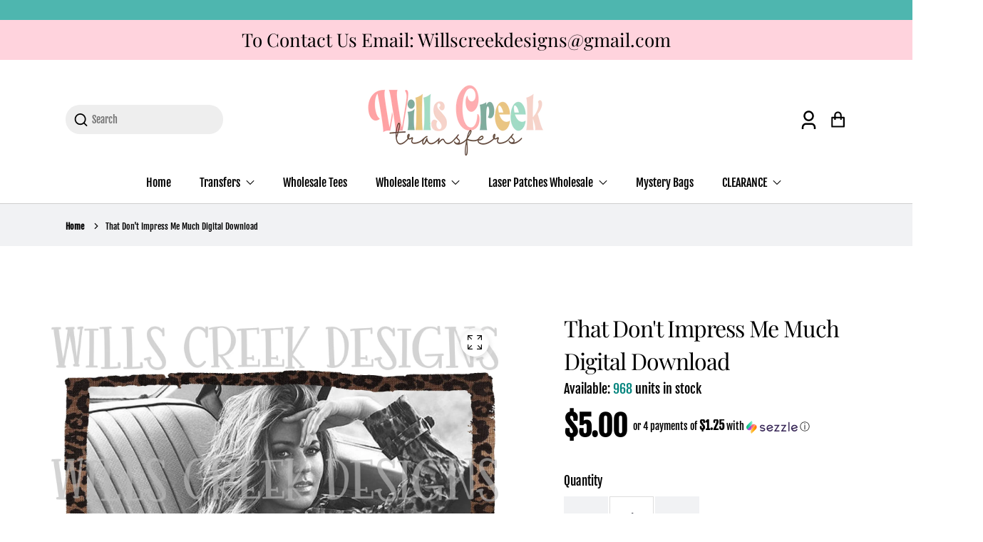

--- FILE ---
content_type: text/html; charset=UTF-8
request_url: https://app.inspon.com/dev-app/backend/api/api.php
body_size: 7
content:
{"product":{"title":"That Don't Impress Me Much Digital Download","featuredImage":{"id":"gid:\/\/shopify\/ProductImage\/5221130698803"},"options":[{"name":"Title","values":["Default Title"]}],"variants":[{"id":16573663576115,"option1":"Default Title","title":"Default Title","price":"5.00"}]},"collection":[{"title":"Digital Downloads"},{"title":"New! Shopify performance sharing is now turned on"}]}

--- FILE ---
content_type: text/css
request_url: https://willscreektransfers.com/cdn/shop/t/11/assets/section-announcement.css?v=131655015680519923551703037580
body_size: -102
content:
.announcement__list-social.social-icons-list{margin:0;flex-wrap:wrap}.announcement .announcement__list-tel .icon{width:var(--socialIconWidth);height:var(--socialIconWidth)}.announcement-block{display:flex;align-items:center}.announcement-block .announcement-slider{width:100%}.announcement .announcement__list-tel{display:flex;margin-left:10px;align-items:center;font-size:14px;gap:5px}.announcement .announcement__message{font-weight:600;font-size:14px;line-height:1.5;max-width:90%;margin:0 auto}.announcement .announcement__link{margin-left:.5rem;font-weight:700}.announcement-slider{max-width:650px;margin:0 auto}.announcement-slider .flickity-button{background:transparent;color:#fff;width:44px;height:44px}.announcement-slider .flickity-button svg{width:100%;height:100%;top:0;bottom:0;left:0;right:0;margin:auto;padding:14px}.announcement-slide{width:100%}.announcement-slide .flickity-prev-next-button.next{right:-20px}.announcement-slide .flickity-prev-next-button.previous{left:-20px}.announcement-slider .announcement-slide:not(:first-child){display:none}.announcement-slider.flickity-enabled{display:block}.announcement-slider.flickity-enabled .announcement-slide{display:flex}.announcement .currency_picker{padding-top:0;padding-bottom:0}.announcement .locale-selectors__selector{-moz-appearance:auto!important;-webkit-appearance:auto!important;appearance:auto!important}.announcement select.locale-selectors__selector{padding-left:10px!important;text-align:right;padding-right:10px!important}.announcement .announcement-wrapper{margin:0}@media screen and (min-width: 1023px){.announcement .announcement-wrapper{margin:0 -.75rem}.announcement{padding-left:1rem;padding-right:1rem}}@media only screen and (max-width: 1280px){.announcement-slider{padding:0 40px}}@media only screen and (max-width: 767px){.announcement-slider{width:90%;max-width:inherit;margin:0 auto}.announcement-slider{padding:0 10px}}@media only screen and (max-width: 600px){.announcement .flickity-prev-next-button.previous{left:-20px}.announcement .flickity-prev-next-button.next{right:-20px}}
/*# sourceMappingURL=/cdn/shop/t/11/assets/section-announcement.css.map?v=131655015680519923551703037580 */


--- FILE ---
content_type: text/css
request_url: https://willscreektransfers.com/cdn/shop/t/11/assets/cart-drawer.css?v=14258370510283491731703037581
body_size: 2137
content:
.quantity__main input::-webkit-outer-spin-button,.quantity__main input::-webkit-inner-spin-button{-webkit-appearance:none}.quantity__main .quantity_button.quantity_num input:focus-visible,.quantity__main .quantity_button.quantity_num{outline:none!important}.cart-drawer .cart-drawer-total.discount{border-bottom:1px solid #d6d8dc;margin-bottom:20px!important;padding-bottom:10px}.cart-drawer .cart-flyout .times{width:16px;height:16px}.cart-drawer .text-label small{font-size:16px;font-weight:400}.cart-drawer .text-label small a{font-weight:700}.cart-drawer .productImage{max-width:144px}.cart-drawer .label-checkbox{content:"";width:18px;height:18px;border:2px solid rgba(var(--color-text),1);border-radius:2px;display:inline-block;margin-right:8px;position:relative}.cart-drawer .cart__terms-checkbox:checked+.text-label .label-checkbox:after{content:"";width:12px;background-color:rgba(var(--color-text),1);height:12px;position:absolute;top:50%;left:50%;transform:translate(-50%,-50%)}.cart-drawer .cart__terms-checkbox:focus+label>.label-checkbox,.cart-drawer .cart__terms-checkbox[data-focus-visible-added]+label>.label-checkbox{border:3px solid var(--color-focus)}.cart-drawer__header{display:flex;align-items:center;justify-content:space-between;padding:20px 0}.cart-flyout .card-details__wrapper .price-item.price-item--sale{font-weight:700;line-height:1.2}.cart__drawer--title .unit_price{font-size:.75rem;line-height:1.125rem;text-transform:uppercase}.cart-flyout .cart-drawer .collection-product-item .price__compare{line-height:initial}.cart_subtotal_drawer s{margin-left:5px}.cart_subtotal_drawer{display:flex;justify-content:flex-end}.cart-drawer__title{padding-right:10px}.cart-drawer__close button{padding:0}.cart-drawer__close{display:flex;padding-left:20px}.cart-drawer__header .quantity__input{width:2.5rem;border-radius:0}.cart-drawer .quantity__increase,.cart-drawer .quantity__decrease{width:40px;font-size:1.8rem;cursor:pointer;display:flex;border:1px solid #afafaf;align-items:center;justify-content:center;height:40px;background-color:#fff}.cart-drawer input#quantity{width:40px;height:40px;margin:0 2px;border:1px solid;text-align:center;font-size:1rem;-moz-appearance:textfield}.cart-flyout .product-title{padding-left:0}.cart-drawer .quantity_box{width:40px!important;height:40px!important}.cart-drawer .quantity__main{margin-top:0!important;margin-bottom:0!important}.cart-drawer .quantity__main .quantity_box{background-color:#fff}.cart-drawer .quantity_box,.cart-drawer .quantity_num input{border-color:#afafaf!important}.cart-drawer-products .link-wrapper form{display:flex}.cart-drawer-products .link-wrapper button{width:100%;height:45px;line-height:1.2;white-space:initial}.cart-flyout .cart-drawer{background-color:var(--colorHeader)}.cart-flyout .cart-drawer{padding:0 1.5rem 1.5rem;width:100%;position:absolute;z-index:99999;right:0;overflow-y:scroll;height:100%;top:0;max-width:600px}.product-drawer{width:50%}.product-drawer .media img{height:100%;width:100%;object-fit:cover;object-position:center}.cart_flayout_main{z-index:9999;position:relative}.cart-flyout .cart-drawer p,.cart-flyout .product-title,.cart-flyout .cart-drawer .add-to-cart-link,.cart-flyout .cart-drawer .add-to-cart-link svg .st0,.cart-flyout .product-card__title,body .cart-flyout .price-item--regular,body .cart-flyout .price-item--sale,.cart-flyout .cart-drawer .cart-drawer__cart .removeItem{color:rgb(var(--color-text))}.cart-flyout .cart-drawer .cart-drawer__products{padding-top:.3rem;border-bottom:1px solid #eaeaea;position:relative;margin-bottom:20px!important}ul.columns.is-multiline{padding:0}.columns.is-mobile{display:flex}.add-to-cart-btn,.learn-more-btn{font-weight:700;line-height:unset;text-align:center;font-size:1rem;margin-top:.5rem;border:unset;padding:8px 29px;min-height:unset}dl.price.price--listing{margin-top:0;margin-bottom:10px}.cart-flyout .cart-drawer .cart-drawer__products img{border:1px solid #eaeaea}.cart-flyout .product-card .product-card__image-with-placeholder-wrapper,.cart-flyout .cart-drawer .cart-drawer__products img,.cart-flyout select{background-color:#fff;width:100%}.cart-flyout .cart-drawer .product-title{line-height:1.3;text-decoration:inherit;letter-spacing:0;font-size:20px;font-weight:400;color:rgb(var(--color-text));margin-bottom:4px;display:block}.cart-flyout .cart-drawer .price:not(.price--on-sale) .price__regular span.price-item.price-item--regular{font-size:1.375rem;font-weight:700;line-height:1.2;color:rgb(var(--color-text))!important;opacity:.8}.cart-flyout .cart-drawer__cart .price--on-sale .price__compare .price-item--regular{font-size:1.0625rem}.cart-flyout .cart-drawer .collection-product-item .price__compare span.price-item.price-item--regular{color:rgb(var(--color-text))!important;opacity:.8;font-weight:400}.cart-flyout .cart-drawer__cart span.price-item.price-item--regular{font-weight:500;color:rgb(var(--color-text))!important;opacity:.8;font-size:15px;text-decoration-line:line-through}.cart-flyout .cart-drawer .product-price{font-family:var(--font-heading-family);font-size:1rem;text-decoration:none;margin:0}.cart-flyout .price-item--regular{font-size:1rem;opacity:1}.form-options{margin:10px 0}.items_subtotal,.subt_txt{font-size:16px!important;font-weight:400!important}.products-list-drawer{width:100%;display:flex;margin-top:15px}.title-products-drawer h2{font-size:1.5rem;padding:20px 0 0}.cart-flyout .cart-drawer .cart-drawer__products div:first-child{padding-left:0}.cart-flyout select{border:1px solid #eaeaea;height:40px;padding:5px 8px;font-size:80%;border-radius:0;background:0 0}.cart-flyout .cart-drawer .loading1 .spinner>div{background-color:#fff}.cart-flyout .cart-drawer .cart-drawer__cart .cart-drawer-total .column{padding:7px 0 0}.cart-flyout .cart-drawer .cart-drawer__cart .cart-drawer-total p{font-size:.9375rem;font-weight:500}.cart-flyout .cart-drawer .cart-drawer__cart .cart-drawer__proceed-to-checkout:focus{border-color:var(--color-focus);color:#fff}.cart-flyout .cart-drawer .cart-drawer__cart .cart-drawer__proceed-to-checkout{margin-top:10px;width:100%;height:45px;font-weight:500;font-size:1rem}.cart-drawer .view_cart-btn{margin-top:20px;height:45px;font-weight:500;padding:0 1rem;font-size:1rem}.cart-drawer .view_cart-btn:hover{color:#fff;border:1px solid rgb(var(--color-accent-1));background:rgb(var(--color-accent-1))}.cart-flyout .cart-drawer__proceed-to-checkout svg{margin-right:.5rem}.cart-flyout .times>span{position:absolute;width:17px;height:.1rem;left:0;display:inline-block;transform:rotate(-45deg)}.cart-drawer__cart-empty{text-align:center}p.has-text-weight-bold.is-marginless.cartTitle{font-weight:600;font-size:24px;color:rgb(var(--color-text));text-transform:capitalize}.cart__drawer--title p.product-price.price--on-regular,.cart-drawer__cart .accordion-wrap p{color:rgb(var(--color-text));opacity:.7}.cart-flyout .cart-drawer .cart-close{font-size:1.625rem;line-height:1.625rem;overflow:hidden}.cart-flyout .times{cursor:pointer;width:17px;height:17px;position:relative;background:unset;border:unset}.cart-flyout .times>span{background-color:#616163!important}.cart-flyout .times>span:first-child{transform:rotate(45deg)}.cart-flyout{width:0;overflow:hidden;position:fixed;z-index:999;height:100%;right:-600px;top:0;transition:all .5s ease-in-out}.cart-flyout.is-active{transition:all .5s ease-in-out;width:600px;max-width:600px;right:0}.cartOverlay{transition:all .3s ease-in-out;width:100%;height:100%;right:0;top:0;background:#000c;position:fixed;z-index:1;display:none}.removeItem{cursor:pointer;text-decoration:underline;font-size:.75rem;position:absolute;right:0;top:22px;max-width:20px}.cart-flyout .cart-drawer .cart-drawer__products .product-form__quantity{margin-bottom:0}p.txt-blue.has-text-weight-semibold.is-marginless.items_subtotal.text-accent{font-weight:700}.quantity__button,.quantity__input{border:1px solid #ddd}.quantity_box{border-style:solid;border-width:1px;border-color:#ddd;text-align:center;display:flex;align-items:center;justify-content:center}.quantity_box.quantity_num{border:0;margin:0 2px}.quantity__decrease,.quantity__increase{cursor:pointer}p.has-text-weight-semibold.is-marginless{font-weight:700}.cartEmptyHolder{margin:3rem auto}.product-card__title{line-height:1.625rem;font-family:inherit;font-size:calc(var(--font-heading-scale) * 1rem)}.product-single-gallery--navigation-inner img{max-width:100%;margin:0 auto;display:block}.product-single-gallery--navigation-inner{position:relative}.product-single-gallery--navigation-inner a{display:block}.product-single-gallery--navigation-inner.current a{border:1px solid #d3d3d3!important}.product_single-thumbnails .product-gallery--image{width:calc(100% - 2px);margin:0 auto;height:auto;border:1px solid #d3d3d3}.product_single-thumbnails .product-gallery--image img{margin:0 auto;width:100%;display:block}figure.product-gallery--image video{width:100%}.select__variant{margin:0;font-size:15px;text-transform:capitalize;line-height:1.4;font-weight:700}.player-icon{position:absolute;left:0;right:0;text-align:center;margin:auto;top:0;bottom:0;height:30px}.player-icon svg{width:30px;height:30px}.player-icon svg path{color:#fff}.product-gallery--navigation-inner{position:relative}.product-single__media>iframe{width:100%;display:block}.product-single__media>.lazy-youtube{width:100%;display:block;height:100%;background-size:cover;background-repeat:no-repeat;background-position:center}.accordion-wrap{max-width:600px;margin:0 auto}.cart-flyout .cart-drawer .cart-drawer__products .productImage a{display:block}.cart-flyout .cart-drawer .card_badge .badge.color-sale{font-size:.8125rem;color:#fff;font-weight:700;padding:2px 10px}.cart-flyout .price-item--sale{font-size:15px;color:rgb(var(--color-text));opacity:.8;font-weight:700;line-height:.9}.cart-drawer-products .product-grid-option-name{margin-top:0}@media all and (max-width: 768px){.accordion-wrap{max-width:100%}}.accordion-btn{text-decoration:none;display:block;padding:15px 18px;position:relative;font-weight:600;font-size:14px;cursor:pointer;color:rgba(var(--color-text),.8);opacity:.7;background-color:#e7e7e7}.accordion-content{max-height:0;margin-bottom:0;overflow:hidden}.cart__note{margin-bottom:20px}.cart_drawer_note{display:flex;flex-direction:column;margin-top:10px}textarea{padding:10px;letter-spacing:.3px;font-size:.875rem;outline:none;border:1px solid rgba(var(--color-text),.8);color:rgb(var(--color-text));background:rgba(var(--color-background-1));border-radius:0;height:50px;resize:none;width:100%}.cart_drawer_note label{font-weight:500;font-size:.875rem}.products-list-drawer .card-wrapper{height:100%}.cart-drawer__proceed-to-checkout i{margin-right:5px;vertical-align:middle}.cart__terms{display:flex;align-items:center;justify-content:flex-start;margin-top:10px}.cart__terms label{margin-bottom:0;display:flex;align-items:center}.cart__terms a{text-decoration:underline;text-underline-offset:2px;color:var(--color-foreground-75)}.cart__terms input{margin:0 10px 0 0}.product-drawer .placeholder-svg{border:1px solid #cecece;background:#fff;display:block;margin-bottom:1rem}.cart-drawer .option-label{font-size:15px;display:inline-block;margin-right:10px}.cart-drawer .product-option{display:flex;align-items:center}@media screen and (min-width: 769px),print{.row-reverse-notmobile{flex-direction:row-reverse}}@media all and (max-width: 769px){.cart-flyout{width:0;height:100%}.cart-flyout .cart-drawer,.cart-flyout.is-active{width:100%;height:100%}}@media all and (max-width: 768px){.product-single-gallery--navigation-inner img{height:100px;object-fit:contain}.sproduct-single__media>iframe{min-height:455px}}@media all and (max-width: 600px){.product-drawer .grid-variant__button-label{margin:3px 4px 0;border:3px solid #fff}.product-drawer .spr-badge{display:flex;flex-direction:column}.product-drawer .grid-variant-input label.selected{box-shadow:0 0 0 1px #000}.cart-flyout .card-details__wrapper .price-item.price-item--sale,.cart-flyout .cart-drawer .price:not(.price--on-sale) .price__regular span.price-item.price-item--regular{font-size:1rem}.product-drawer .media{height:200px}.product-drawer .product-grid-option-name{margin-top:0}}@media all and (max-width: 480px){.cart-drawer-products .link-wrapper button{font-size:1rem;height:40px}.cart-flyout .cart-drawer .cart-drawer__cart .cart-drawer-total p,.cart-flyout .cart-drawer__checkout .cart-drawer-total p{font-size:1rem!important;line-height:1.625rem!important}.cart-flyout .cart-drawer__checkout .cart-drawer__proceed-to-checkout{font-size:1rem;line-height:1.625rem}.cart-flyout .cart-drawer .cart-drawer__cart .cart-drawer__proceed-to-checkout{font-size:1rem}.cart-flyout .product-quantity select{font-size:.875rem}.cart-flyout .cart-drawer .cart-drawer__products img{height:100px;object-fit:cover}.cart-flyout.is-active{width:100%}.cart-drawer .text-label small{font-size:14px}p.has-text-weight-bold.is-marginless.cartTitle{font-size:22px}.cart-flyout .cart-drawer .product-title{font-size:17px}.cart-drawer .select__variant{font-size:13px}.cart-drawer .option-label{font-size:14px}.cart-drawer .removeItem{width:15px;top:18px}.cart-drawer .removeItem svg{width:100%}}@media all and (max-width: 380px){.cart-drawer-products .link-wrapper button{font-size:.9375rem}}ul.discounts-item{font-size:.8rem;padding-left:0}ul.discounts-subtotal.list-unstyled{display:inline-flex;width:100%;justify-content:flex-end;margin-bottom:20px}li.title_discount-subtotal{display:inline-flex;align-items:center}li.title_discount-subtotal svg{margin-right:5px}
/*# sourceMappingURL=/cdn/shop/t/11/assets/cart-drawer.css.map?v=14258370510283491731703037581 */


--- FILE ---
content_type: text/javascript; charset=utf-8
request_url: https://willscreektransfers.com/products/that-dont-impress-me-much-digital-download.js
body_size: 925
content:
{"id":1767922434099,"title":"That Don't Impress Me Much Digital Download","handle":"that-dont-impress-me-much-digital-download","description":"\u003cspan data-mce-fragment=\"1\"\u003eThis Is Just a Digital Download! No physical products will be shipped to you! All files are PNG files with a transparent background. These are for full color printing not vinyl cutting. Some designs that are bundles will only come as a single png image. You must have knowledge of how to ungroup the file using your design software. \u003c\/span\u003e\u003cbr data-mce-fragment=\"1\"\u003e\u003cspan data-mce-fragment=\"1\"\u003e**If you plan to sell transfers you must buy a commercial license!!** \u003c\/span\u003e\u003cspan data-mce-fragment=\"1\"\u003eIf you plan to sell to sell more than 150 physical items you must buy a commercial license!\u003c\/span\u003e\u003cbr data-mce-fragment=\"1\"\u003e\u003cspan data-mce-fragment=\"1\"\u003eYou CAN NOT sell any of my designs, or design elements in any kind of digital format! You may not share or distribute my designs!\u003c\/span\u003e\u003cbr data-mce-fragment=\"1\"\u003e\u003cspan data-mce-fragment=\"1\"\u003eDue to the electronic nature of the file there will be NO REFUNDS!\u003c\/span\u003e","published_at":"2019-03-16T11:26:04-05:00","created_at":"2019-03-16T11:27:08-05:00","vendor":"Wills Creek Designs","type":"","tags":["Music"],"price":500,"price_min":500,"price_max":500,"available":true,"price_varies":false,"compare_at_price":null,"compare_at_price_min":0,"compare_at_price_max":0,"compare_at_price_varies":false,"variants":[{"id":16573663576115,"title":"Default Title","option1":"Default Title","option2":null,"option3":null,"sku":"","requires_shipping":false,"taxable":false,"featured_image":null,"available":true,"name":"That Don't Impress Me Much Digital Download","public_title":null,"options":["Default Title"],"price":500,"weight":0,"compare_at_price":null,"inventory_management":"shopify","barcode":"","requires_selling_plan":false,"selling_plan_allocations":[]}],"images":["\/\/cdn.shopify.com\/s\/files\/1\/0069\/2640\/1587\/products\/That_dont_impress_me_much_049abb10-ae79-44c5-a634-fc1c5e5661c9.jpg?v=1552753632"],"featured_image":"\/\/cdn.shopify.com\/s\/files\/1\/0069\/2640\/1587\/products\/That_dont_impress_me_much_049abb10-ae79-44c5-a634-fc1c5e5661c9.jpg?v=1552753632","options":[{"name":"Title","position":1,"values":["Default Title"]}],"url":"\/products\/that-dont-impress-me-much-digital-download","media":[{"alt":null,"id":2453602467891,"position":1,"preview_image":{"aspect_ratio":1.0,"height":1800,"width":1800,"src":"https:\/\/cdn.shopify.com\/s\/files\/1\/0069\/2640\/1587\/products\/That_dont_impress_me_much_049abb10-ae79-44c5-a634-fc1c5e5661c9.jpg?v=1552753632"},"aspect_ratio":1.0,"height":1800,"media_type":"image","src":"https:\/\/cdn.shopify.com\/s\/files\/1\/0069\/2640\/1587\/products\/That_dont_impress_me_much_049abb10-ae79-44c5-a634-fc1c5e5661c9.jpg?v=1552753632","width":1800}],"requires_selling_plan":false,"selling_plan_groups":[]}

--- FILE ---
content_type: text/javascript
request_url: https://limits.minmaxify.com/wills-creek-designs.myshopify.com?v=139b&r=20260112185946
body_size: 20625
content:
!function(e){if(!e.minMaxify&&-1==location.href.indexOf("checkout.shopify")){var i=e.minMaxifyContext||{},a=e.minMaxify={shop:"wills-creek-designs.myshopify.com",cart:null,cartLoadTryCount:0,customer:i.customer,feedback:function(e){if(!(o.search(/\/(account|password|checkouts|cache|blogs|pages|\d+\/)/)>=0)){var i=new XMLHttpRequest;i.open("POST","https://app.minmaxify.com/report"),i.send(location.protocol+"//"+a.shop+o+"\n"+e)}},guarded:function(e,i){return function(){try{var o=i&&i.apply(this,arguments),t=e.apply(this,arguments);return i?t||o:t}catch(e){console.error(e);var n=e.toString();-1==n.indexOf("Maximum call stack")&&a.feedback("ex\n"+(e.stack||"")+"\n"+n)}}}},o=e.location.pathname;a.guarded((function(){var i,t,n,l,s,m=e.jQuery,r=e.document,h={btnCheckout:"[name=checkout],[href='/checkout'],[type=submit][value=Checkout],[onclick='window.location\\=\\'\\/checkout\\''],form[action='/checkout'] [type=submit],.checkout_button,form[action='/cart'] [type=submit].button-cart-custom,.btn-checkout,.checkout-btn,.button-checkout,.rebuy-cart__checkout-button,.gokwik-checkout,.tdf_btn_ck",lblCheckout:"[name=checkout]",btnCartQtyAdjust:".cart-item-decrease,.cart-item-increase,.js--qty-adjuster,.js-qty__adjust,.minmaxify-quantity-button,.numberUpDown > *,.cart-item button.adjust,.cart-wrapper .quantity-selector__button,.cart .product-qty > .items,.cart__row [type=button],.cart-item-quantity button.adjust,.cart_items .js-change-quantity,.ajaxcart__qty-adjust,.cart-table-quantity button",divCheckout:".additional-checkout-buttons,.dynamic-checkout__content,.cart__additional_checkout,.additional_checkout_buttons,.paypal-button-context-iframe,.additional-checkout-button--apple-pay,.additional-checkout-button--google-pay",divDynaCheckout:"div.shopify-payment-button,.shopify-payment-button > div,#gokwik-buy-now",fldMin:"",fldQty:"input[name=quantity]",fldCartQty:"input[name^='updates['],.cart__qty-input,[data-cart-item-quantity]",btnCartDrawer:"a[href='/cart'],.js-drawer-open-right",btnUpdate:"[type=submit][name=update],.cart .btn-update"},d=0,c={name:""},u=2e4,b={NOT_VALID_MSG:"Order not valid",CART_UPDATE_MSG:"Cart needs to be updated",CART_AUTO_UPDATE:"Quantities have been changed, press OK to validate the cart.",CART_UPDATE_MSG2:'Cart contents have changed, you must click "Update cart" before proceeding.',VERIFYING_MSG:"Verifying",VERIFYING_EXPANDED:"Please wait while we verify your cart.",PREVENT_CART_UPD_MSG:"\n\n"},w="/";function p(){return(new Date).getTime()}Object.assign;function g(e,i){try{setTimeout(e,i||0)}catch(a){i||e()}}function T(e){return e?"string"==typeof e?r.querySelectorAll(e):e.nodeType?[e]:e:[]}function f(e,i){var a,o=T(e);if(o&&i)for(a=0;a<o.length;++a)i(o[a]);return o}function y(e,i){var a=e&&r.querySelector(e);if(a)return i?"string"==typeof i?a[i]:i(a):a}function W(e,i){if(m)return m(e).trigger(i);f(e,(function(e){e[i]()}))}function k(e,i,a){try{if(m)return m(e).on(i,a)}catch(e){}f(e,(function(e){e.addEventListener(i,a)}))}function v(e,i){try{var a=r.createElement("template");a.innerHTML=e;var o=a.content.childNodes;if(o){if(!i)return o[0];for(;o.length;)i.appendChild(o[0]);return 1}}catch(e){console.error(e)}}function C(e){var i=e.target;try{return(i.closest||i.matches).bind(i)}catch(e){}}function S(){}a.showMessage=function(e){if(q())return(a.closePopup||S)(),!0;var i=E.messages||E.getMessages();if(++d,e&&(a.prevented=p()),!a.showPopup||!a.showPopup(i[0],i.slice(1))){for(var o="",t=0;t<i.length;++t)o+=i[t]+"\n";alert(o),n&&W(h.btnUpdate,"click")}return e&&(e.stopImmediatePropagation&&e.stopImmediatePropagation(),e.stopPropagation&&e.stopPropagation(),e.preventDefault&&e.preventDefault()),!1};var M="top: 0; left: 0; width: 100%; height: 100%; position: fixed;",x=".minmaxify-p-bg {"+M+" z-index: 2147483641; overflow: hidden; background: #0B0B0BCC; opacity: 0.2;} .minmaxify-p-bg.minmaxify-a {transition: opacity 0.15s ease-out; opacity: 1; display: block;} .minmaxify-p-wrap {"+M+' display: table; z-index: 2147483642; outline: none !important; pointer-events: none;} .minmaxify-p-wrap > div {display: table-cell; vertical-align: middle;} .minmaxify-dlg {padding:0px; margin:auto; border: 0px;} .minmaxify-dlg::backdrop {background:#0B0B0BBB;} .minmaxify-p {opacity: .5; color: black; background-color: white; padding: 18px; max-width: 500px; margin: 18px auto; width: calc(100% - 36px); pointer-events: auto; border: solid white 1px; overflow: auto; max-height: 95vh;} dialog > .minmaxify-p {margin:auto; width:100%;} .minmaxify-p.minmaxify-a {opacity: 1; transition: all 0.25s ease-in; border-width: 0px;} .minmaxify-ok {display: inline-block; padding: 8px 20px; margin: 0; line-height: 1.42; text-decoration: none; text-align: center; vertical-align: middle; white-space: nowrap; border: 1px solid transparent; border-radius: 2px; font-family: "Montserrat","Helvetica Neue",sans-serif; font-weight: 400;font-size: 14px;text-transform: uppercase;transition:background-color 0.2s ease-out;background-color: #528ec1; color: white; min-width: unset;} .minmaxify-ok:after {content: "OK";} .minmaxify-close {font-style: normal; font-size: 28px; font-family: monospace; overflow: visible; background: transparent; border: 0; appearance: none; display: block; outline: none; padding: 0px; box-shadow: none; margin: -10px -5px 0 0; opacity: .65;} .minmaxify-p button {user-select: none; cursor: pointer; float:right; width: unset;} .minmaxify-close:hover, .minmaxify-close:focus {opacity: 1;} .minmaxify-p ul {padding-left: 2rem; margin-bottom: 2rem;}';function _(e){if(b.locales){var i=(b.locales[a.locale]||{})[e];if(void 0!==i)return i}return b[e]}var B,P={messages:[_("VERIFYING_EXPANDED")],equalTo:function(e){return this===e}},E=P;function L(e){return i?i.getItemLimits(a,e):{}}function G(){return i}function q(){return E.isOk&&!n&&G()||"force"==E.isOk||t}function A(){location.pathname!=o&&(o=location.pathname);try{if(G()&&!t){!function(){var e=a.cart&&a.cart.items;if(!e)return;f(h.fldCartQty,(function(i){for(var a=0;a<e.length;++a){var o=e[a],t=i.dataset;if(o.key==t.lineId||i.id&&-1!=i.id.search(new RegExp("updates(_large)?_"+o.id,"i"))||(t.cartLine||t.index)==a+1){var n=L(o);n.min>1&&!n.combine&&(i.min=n.min),n.max&&(i.max=n.max),n.multiple&&!n.combine&&(i.step=n.multiple);break}}}))}(),f(h.divDynaCheckout,(function(e){e.style.display="none"}));var i=function(i){var a,t;if(!a){if(!t)try{t=decodeURIComponent(o||location.href||"")}catch(e){t=""}if(!((t=t.split("/")).length>2&&"products"==t[t.length-2]))return;a=t[t.length-1]}var n=(e.ShopifyAnalytics||{}).meta||{},l={handle:a,sku:""},s=n.product,m=n.selectedVariantId;if(!s){var r=y("#ProductJson-product-template");if(r)try{s=r._product||JSON.parse(r.dataset.product||r.textContent)}catch(e){}}if(s){l.product_description=s.description,l.product_type=s.type,l.vendor=s.vendor,l.price=s.price,l.product_title=s.title,l.product_id=s.id;var h=s.variants||[],d=h.length;if(m||1==d)for(var c=0;c<d;++c){var u=h[c];if(1==d||u.id==m){l.variant_title=u.public_title,l.sku=u.sku,l.grams=u.weight,l.price=u.price||s.price,l.variant_id=u.id,l.name=u.name,l.product_title||(l.product_title=u.name);break}}}return l}();if(i){var n=y(h.fldQty);!function(i,a){function o(e,i){if(arguments.length<2)return a.getAttribute(e);null==i?a.removeAttribute(e):a.setAttribute(e,i)}var t=i.max||void 0,n=i.multiple,l=i.min;if((e.minmaxifyDisplayProductLimit||S)(i),a){var s=o("mm-max"),m=o("mm-step"),r=o("mm-min"),h=parseInt(a.max),d=parseInt(a.step),c=parseInt(a.min);stockMax=parseInt(o("mm-stock-max")),val=parseInt(a.value),(l!=r||l>c)&&((r?val==r||val==c:!val||val<l)&&(a.value=l),!i.combine&&l>1?o("min",l):r&&o("min",1),o("mm-min",l)),isNaN(stockMax)&&!s&&(stockMax=parseInt(o("data-max-quantity")||o("max")),o("mm-stock-max",stockMax)),!isNaN(stockMax)&&t&&t>stockMax&&(t=stockMax),(t!=s||isNaN(h)||h>t)&&(t?o("max",t):s&&o("max",null),o("mm-max",t)),(n!=m||n>1&&d!=n)&&(i.combine?m&&o("step",null):o("step",n),o("mm-step",n))}}(L(i),n)}}}catch(e){console.error(e)}return O(),I(),!0}function O(e,i,a){f(h.lblCheckout,(function(o){var t=null===e?o.minMaxifySavedLabel:e;o.minMaxifySavedLabel||(o.minMaxifySavedLabel=o.value||(o.innerText||o.textContent||"").trim()),void 0!==t&&(o.value=t,o.textContent&&!o.childElementCount&&(o.textContent=t));var n=o.classList;n&&i&&n.add(i),n&&a&&n.remove(a)}))}function D(e){"start"==e?(O(_("VERIFYING_MSG"),"btn--loading"),l||(l=p(),u&&g((function(){l&&p()-l>=u&&(F()&&a.feedback("sv"),E={isOk:"force"},D("stop"))}),u))):"stop"==e?(O(E.isOk?null:_("NOT_VALID_MSG"),0,"btn--loading"),l=0,(a.popupShown||S)()&&g(a.showMessage)):"changed"==e&&O(_("CART_UPDATE_MSG")),I()}function I(){f(h.divCheckout,(function(e){var i=e.style;q()?e.mm_hidden&&(i.display=e.mm_hidden,e.mm_hidden=!1):"none"!=i.display&&(e.mm_hidden=i.display||"block",i.display="none")})),(e.minmaxifyDisplayCartLimits||S)(!t&&E,n)}function N(e){var i=C(e);if(i){if(i(h.btnCheckout))return a.showMessage(e);i(h.btnCartQtyAdjust)&&a.onChange(e)}}function H(o){null==a.cart&&(a.cart=(e.Shopify||{}).cart||null);var t=a.cart&&a.cart.item_count&&(o||!d&&F());(A()||t||o)&&(G()&&a.cart?(E=i.validateCart(a),D("stop"),t&&(B&&!E.isOk&&!E.equalTo(B)&&r.body?a.showMessage():!d&&F()&&g(a.showMessage,100)),B=E):(E=P,D("start"),a.cart||j()))}function F(){let e=o.length-5;return e<4&&o.indexOf("/cart")==e}function R(e,i,o,t){if(i&&"function"==typeof i.search&&4==e.readyState&&"blob"!=e.responseType){var l,s;try{if(200!=e.status)"POST"==o&&-1!=i.search(/\/cart(\/update|\/change|\/clear|\.js)/)&&(422==e.status?j():n&&(n=!1,H()));else{if("GET"==o&&-1!=i.search(/\/cart($|\.js|\.json|\?view=)/)&&-1==i.search(/\d\d\d/))return;var m=(l=e.response||e.responseText||"").indexOf&&l.indexOf("{")||0;-1!=i.search(/\/cart(\/update|\/change|\/clear|\.js)/)||"/cart"==i&&0==m?(-1!=i.indexOf("callback=")&&l.substring&&(l=l.substring(m,l.length-1)),s=a.handleCartUpdate(l,-1!=i.indexOf("cart.js")?"get":"update",t)):-1!=i.indexOf("/cart/add")?s=a.handleCartUpdate(l,"add",t):"GET"!=o||F()&&"/cart"!=i||(H(),s=1)}}catch(e){if(!l||0==e.toString().indexOf("SyntaxError"))return;console.error(e),a.feedback("ex\n"+(e.stack||"")+"\n"+e.toString()+"\n"+i)}s&&U()}}function U(){for(var e=500;e<=2e3;e+=500)g(A,e)}function j(){var e=new XMLHttpRequest,i=w+"cart.js?_="+p();e.open("GET",i),e.mmUrl=null,e.onreadystatechange=function(){R(e,i)},e.send(),g((function(){null==a.cart&&a.cartLoadTryCount++<60&&j()}),5e3+500*a.cartLoadTryCount)}a.getLimitsFor=L,a.checkLimits=q,a.onChange=a.guarded((function(){D("changed"),n=!0,E=F()&&y(h.btnUpdate)?{messages:[_("CART_AUTO_UPDATE")]}:{messages:[_("CART_UPDATE_MSG2")]},I()})),e.getLimits=H,e.mmIsEnabled=q,a.handleCartUpdate=function(e,i,o){"string"==typeof e&&(e=JSON.parse(e));var t="get"==i&&JSON.stringify(e);if("get"!=i||s!=t){if("update"==i)a.cart=e;else if("add"!=i){if(o&&!e.item_count&&a.cart)return;a.cart=e}else{var l=e.items||[e];e=a.cart;for(var m=0;m<l.length;++m){var r=l[m];e&&e.items||(e=a.cart={total_price:0,total_weight:0,items:[],item_count:0}),e.total_price+=r.line_price,e.total_weight+=r.grams*r.quantity,e.item_count+=r.quantity;for(var h=0;h<e.items.length;++h){var d=e.items[h];if(d.id==r.id){e.total_price-=d.line_price,e.total_weight-=d.grams*d.quantity,e.item_count-=d.quantity,e.items[h]=r,r=0;break}}r&&e.items.unshift(r)}e.items=e.items.filter((function(e){return e.quantity>0})),t=JSON.stringify(e)}return s=t,n=!1,H(!0),1}if(!E.isOk)return A(),1};var V,z=e.XMLHttpRequest.prototype,Q=z.open,J=z.send;function Y(){m||(m=e.jQuery);var i=e.Shopify||{},o=i.shop||location.host;if(c=i.theme||c,t=!1,o==a.shop){var l;a.locale=i.locale,A(),function(e,i,o,t){f(e,(function(e){if(!e["mmBound_"+i]){e["mmBound_"+i]=!0;var n=e["on"+i];n&&t?e["on"+i]=a.guarded((function(e){!1!==o()?n.apply(this,arguments):e.preventDefault()})):k(e,i,a.guarded(o))}}))}(h.btnCartDrawer,"click",U),a.showPopup||v('<style type="text/css" minmaxify>'+x+"</style>",r.head)&&(a.showPopup=function(e,i){for(var o='<button title="Close (Esc)" type="button" class="minmaxify-close" aria-label="Close">&times;</button>'+e.replace(new RegExp("\n","g"),"<br/>")+"<ul>",t=0;t<i.length;++t){var n=i[t];n&&(o+="<li>"+n+"</li>")}o+='</ul><div><button class="minmaxify-ok"></button><div style="display:table;clear:both;"></div></div>';var s=y("div.minmaxify-p");if(s)s.innerHTML=o,l&&!l.open&&l.showModal();else{var m=r.body;(l=r.createElement("dialog")).showModal?(l.className="minmaxify-dlg",l.innerHTML="<div class='minmaxify-p minmaxify-a'>"+o+"</div>",m.appendChild(l),l.showModal(),k(l,"click",(function(e){var i=C(e);i&&!i(".minmaxify-p")&&a.closePopup()}))):(l=0,m.insertBefore(v("<div class='minmaxify-p-bg'></div>"),m.firstChild),m.insertBefore(v("<div class='minmaxify-p-wrap'><div><div role='dialog' aria-modal='true' aria-live='assertive' tabindex='1' class='minmaxify-p'>"+o+"</div></div></div>"),m.firstChild),g(f.bind(a,".minmaxify-p-bg, .minmaxify-p",(function(e){e.classList.add("minmaxify-a")}))))}return k(".minmaxify-ok","click",(function(){a.closePopup(1)})),k(".minmaxify-close, .minmaxify-p-bg","click",(function(){a.closePopup()})),1},a.closePopup=function(e){l?l.close():f(".minmaxify-p-wrap, .minmaxify-p-bg",(function(e){e.parentNode.removeChild(e)})),n&&e&&W(h.btnUpdate,"click")},a.popupShown=function(){return l?l.open:T("div.minmaxify-p").length},r.addEventListener("keyup",(function(e){27===e.keyCode&&a.closePopup()}))),X();var s=document.getElementsByTagName("script");for(let e=0;e<s.length;++e){var d=s[e];d.src&&-1!=d.src.indexOf("trekkie.storefront")&&!d.minMaxify&&(d.minMaxify=1,d.addEventListener("load",X))}}else t=!0}function X(){var i=e.trekkie||(e.ShopifyAnalytics||{}).lib||{},o=i.track;o&&!o.minMaxify&&(i.track=function(e){return"Viewed Product Variant"==e&&g(A),o.apply(this,arguments)},i.track.minMaxify=1,i.ready&&(i.ready=a.guarded(H,i.ready)));var t=e.subscribe;"function"!=typeof t||t.mm_quTracked||(t.mm_quTracked=1,t("quantity-update",a.guarded(A)))}a.initCartValidator=a.guarded((function(e){i||(i=e,t||H(!0))})),z.open=function(e,i,a,o,t){return this.mmMethod=e,this.mmUrl=i,Q.apply(this,arguments)},z.send=function(e){var i=this;return i.addEventListener?i.addEventListener("readystatechange",(function(e){R(i,i.mmUrl,i.mmMethod)})):i.onreadystatechange=a.guarded((function(){R(i,i.mmUrl)}),i.onreadystatechange),J.apply(i,arguments)},(V=e.fetch)&&!V.minMaxify&&(e.fetch=function(e,i){var o,t=(i||e||{}).method||"GET";return o=V.apply(this,arguments),-1!=(e=((e||{}).url||e||"").toString()).search(/\/cart(\/|\.js)/)&&(o=o.then((function(i){try{var o=a.guarded((function(a){i.readyState=4,i.responseText=a,R(i,e,t,!0)}));i.ok?i.clone().text().then(o):o()}catch(e){}return i}))),o},e.fetch.minMaxify=1),["mousedown","touchstart","touchend","click"].forEach((function(i){e.addEventListener(i,a.guarded(N),{capture:!0,passive:!1})})),e.addEventListener("keydown",(function(e){var i=e.key,o=C(e);o&&o(h.fldCartQty)&&(i>=0&&i<=9||-1!=["Delete","Backspace"].indexOf(i))&&a.onChange(e)})),e.addEventListener("change",a.guarded((function(e){var i=C(e);i&&i(h.fldCartQty)&&a.onChange(e)}))),r.addEventListener("DOMContentLoaded",a.guarded((function(){Y(),t||(F()&&g(H),(e.booster||e.BoosterApps)&&m&&m.fn.ajaxSuccess&&m(r).ajaxSuccess((function(e,i,a){a&&R(i,a.url,a.type)})))}))),Y()}))()}}(window),function(){function e(e,i,a,o){this.cart=i||{},this.opt=e,this.customer=a,this.messages=[],this.locale=o&&o.toLowerCase()}e.prototype={recalculate:function(e){this.isOk=!0,this.messages=!e&&[],this.isApplicable()&&(this._calcWeights(),this.addMsg("INTRO_MSG"),this._doSubtotal(),this._doItems(),this._doQtyTotals(),this._doWeight())},getMessages:function(){return this.messages||this.recalculate(),this.messages},isApplicable:function(){var e=this.cart._subtotal=Number(this.cart.total_price||0)/100,i=this.opt.overridesubtotal;if(!(i>0&&e>i)){for(var a=0,o=this.cart.items||[],t=0;t<o.length;t++)a+=Number(o[t].quantity);return this.cart._totalQuantity=a,1}},addMsg:function(e,i){if(!this.messages)return;const a=this.opt.messages;var o=a[e];if(a.locales&&this.locale){var t=(a.locales[this.locale]||{})[e];void 0!==t&&(o=t)}o&&(o=this._fmtMsg(unescape(o),i)),this.messages.push(o)},equalTo:function(e){if(this.isOk!==e.isOk)return!1;var i=this.getMessages(),a=e.messages||e.getMessages&&e.getMessages()||[];if(i.length!=a.length)return!1;for(var o=0;o<i.length;++o)if(i[o]!==a[o])return!1;return!0},_calcWeights:function(){this.weightUnit=this.opt.weightUnit||"g";var e=i[this.weightUnit]||1,a=this.cart.items;if(a)for(var o=0;o<a.length;o++){var t=a[o];t._weight=Math.round(Number(t.grams||0)*e*t.quantity*100)/100}this.cart._totalWeight=Math.round(Number(this.cart.total_weight||0)*e*100)/100},_doSubtotal:function(){var e=this.cart._subtotal,i=this.opt.minorder,a=this.opt.maxorder;e<i&&(this.addMsg("MIN_SUBTOTAL_MSG"),this.isOk=!1),a>0&&e>a&&(this.addMsg("MAX_SUBTOTAL_MSG"),this.isOk=!1)},_doWeight:function(){var e=this.cart._totalWeight,i=this.opt.weightmin,a=this.opt.weightmax;e<i&&(this.addMsg("MIN_WEIGHT_MSG"),this.isOk=!1),a>0&&e>a&&(this.addMsg("MAX_WEIGHT_MSG"),this.isOk=!1)},checkGenericLimit:function(e,i,a){if(!(e.quantity<i.min&&(this.addGenericError("MIN",e,i,a),a)||i.max&&e.quantity>i.max&&(this.addGenericError("MAX",e,i,a),a)||i.multiple>1&&e.quantity%i.multiple>0&&(this.addGenericError("MULT",e,i,a),a))){var o=e.line_price/100;void 0!==i.minAmt&&o<i.minAmt&&(this.addGenericError("MIN_SUBTOTAL",e,i,a),a)||i.maxAmt&&o>i.maxAmt&&this.addGenericError("MAX_SUBTOTAL",e,i,a)}},addGenericError:function(e,i,a,o){var t={item:i};o?(e="PROD_"+e+"_MSG",t.itemLimit=a,t.refItem=o):(e="GROUP_"+e+"_MSG",t.groupLimit=a),this.addMsg(e,t),this.isOk=!1},_buildLimitMaps:function(){var e=this.opt,i=e.items||[];e.bySKU={},e.byId={},e.byHandle={};for(var a=0;a<i.length;++a){var o=i[a];o.sku?e.bySKU[o.sku]=o:(o.h&&(e.byHandle[o.h]=o),o.id&&(e.byId[o.id]=o))}},_doItems:function(){var e,i=this.cart.items||[],a={},o={},t=this.opt;t.byHandle||this._buildLimitMaps(),(t.itemmin||t.itemmax||t.itemmult)&&(e={min:t.itemmin,max:t.itemmax,multiple:t.itemmult});for(var n=0;n<i.length;n++){var l=i[n],s=this.getCartItemKey(l),m=a[s],r=o[l.handle];m?(m.quantity+=l.quantity,m.line_price+=l.line_price,m._weight+=l._weight):m=a[s]={ref:l,quantity:l.quantity,line_price:l.line_price,grams:l.grams,_weight:l._weight,limit:this._getIndividualItemLimit(l)},r?(r.quantity+=l.quantity,r.line_price+=l.line_price,r._weight+=l._weight):r=o[l.handle]={ref:l,quantity:l.quantity,line_price:l.line_price,grams:l.grams,_weight:l._weight},r.limit&&r.limit.combine||(r.limit=m.limit)}for(var h in a){if(l=a[h])((d=l.limit||l.limitRule)?!d.combine:e)&&this.checkGenericLimit(l,d||e,l.ref)}for(var h in o){var d;if(l=o[h])(d=l.limit||l.limitRule)&&d.combine&&this.checkGenericLimit(l,d,l.ref)}},getCartItemKey:function(e){var i=e.handle;return i+=e.sku||e.variant_id},getCartItemIds:function(e){var i={handle:e.handle||"",product_id:e.product_id,sku:e.sku},a=i.handle.indexOf(" ");return a>0&&(i.sku=i.handle.substring(a+1),i.handle=i.handle.substring(0,a)),i},_getIndividualItemLimit:function(e){var i=this.opt,a=this.getCartItemIds(e);return i.bySKU[a.sku]||i.byId[a.product_id]||i.byHandle[a.handle]},getItemLimit:function(e){var i=this.opt;if(!i)return{};void 0===i.byHandle&&this._buildLimitMaps();var a=this._getIndividualItemLimit(e);return a||(a={min:i.itemmin,max:i.itemmax,multiple:i.itemmult}),a},calcItemLimit:function(e){var i=this.getItemLimit(e);(i={max:i.max||0,multiple:i.multiple||1,min:i.min,combine:i.combine}).min||(i.min=i.multiple);var a=this.opt.maxtotalitems||0;return(!i.max||a&&a<i.max)&&(i.max=a),i},_doQtyTotals:function(){var e=this.opt.maxtotalitems,i=this.opt.mintotalitems,a=this.opt.multtotalitems,o=this.cart._totalQuantity;0!=e&&o>e&&(this.addMsg("TOTAL_ITEMS_MAX_MSG"),this.isOk=!1),o<i&&(this.addMsg("TOTAL_ITEMS_MIN_MSG"),this.isOk=!1),a>1&&o%a>0&&(this.addMsg("TOTAL_ITEMS_MULT_MSG"),this.isOk=!1)},_fmtMsg:function(e,i){var a,o,t,n=this;return e.replace(/\{\{\s*(.*?)\s*\}\}/g,(function(e,l){try{a||(a=n._getContextMsgVariables(i)||{});var s=a[l];return void 0!==s?s:o||(o=a,n._setGeneralMsgVariables(o),void 0===(s=o[l]))?(t||(t=n._makeEvalFunc(a)),t(l)):s}catch(e){return'"'+e.message+'"'}}))},formatMoney:function(e){var i=this.opt.moneyFormat;if(void 0!==i){try{e=e.toLocaleString()}catch(e){}i&&(e=i.replace(/{{\s*amount[a-z_]*\s*}}/,e))}return e},_getContextMsgVariables(e){if(e){var i,a;if(e.itemLimit){var o=e.item,t=e.refItem||o,n=e.itemLimit;i={item:t,ProductQuantity:o.quantity,ProductName:n.combine&&unescape(t.product_title||n.name)||t.title,GroupTitle:n.title,ProductMinQuantity:n.min,ProductMaxQuantity:n.max,ProductQuantityMultiple:n.multiple},a=[["ProductAmount",Number(o.line_price)/100],["ProductMinAmount",n.minAmt],["ProductMaxAmount",n.maxAmt]]}if(e.groupLimit){o=e.item,t=e.refItem||o,n=e.groupLimit;i={item:t,GroupQuantity:o.quantity,GroupTitle:n.title,GroupMinQuantity:n.min,GroupMaxQuantity:n.max,GroupQuantityMultiple:n.multiple},a=[["GroupAmount",Number(o.line_price)/100],["GroupMinAmount",n.minAmt],["GroupMaxAmount",n.maxAmt]]}if(i){for(var l=0;l<a.length;l++){const e=a[l];isNaN(e[1])||Object.defineProperty(i,e[0],{get:this.formatMoney.bind(this,e[1])})}return i}}},_setGeneralMsgVariables:function(e){var i=this.cart,a=this.opt;e.CartWeight=i._totalWeight,e.CartMinWeight=a.weightmin,e.CartMaxWeight=a.weightmax,e.WeightUnit=this.weightUnit,e.CartQuantity=i._totalQuantity,e.CartMinQuantity=a.mintotalitems,e.CartMaxQuantity=a.maxtotalitems,e.CartQuantityMultiple=a.multtotalitems;for(var o=[["CartAmount",i._subtotal],["CartMinAmount",a.minorder],["CartMaxAmount",a.maxorder]],t=0;t<o.length;t++){const i=o[t];isNaN(i[1])||Object.defineProperty(e,i[0],{get:this.formatMoney.bind(this,i[1])})}},_makeEvalFunc:function(e){return new Function("_expr","with(this) return eval(_expr)").bind(e)}};var i={g:1,kg:.001,lb:.00220462,oz:.03527396},a={messages:{INTRO_MSG:"Cannot place order, conditions not met: \n\n",PROD_MIN_MSG:"{{ProductName}}: Must have at least {{ProductMinQuantity}} of this item.",PROD_MAX_MSG:"{{ProductName}}: Must have at most {{ProductMaxQuantity}} of this item.",PROD_MULT_MSG:"{{ProductName}}: Quantity must be a multiple of {{ProductQuantityMultiple}}."},items:[{id:7954988073049,h:"4th-of-july-collage-vintage-stamp-wholesale-tee",name:"4th of July Collage Vintage Stamp Wholesale Tee",min:4,combine:1},{id:7814082887769,h:"a-little-bit-dramatic-wholesale-tee",name:"A little bit dramatic Wholesale Tee",min:4,combine:1},{id:8075312693337,h:"a-thrill-of-hope-whimsy-christmas-tree-wholesale-tee",name:"A Thrill of Hope Whimsy Christmas Tree Wholesale Tee",min:4,combine:1},{id:7807046549593,h:"abandoned-hunting-wife-club-wholesale-tee",name:"Abandoned Hunting Wife Club Wholesale Tee",min:4,combine:1},{id:7814082756697,h:"absolutely-not-wholesale-tee",name:"Absolutely Not Wholesale Tee",min:4,combine:1},{id:7646737465433,h:"the-return-taking-america-back-wholesale-tee-copy",name:"All I Can Think About is Getting You Home Wholesale Tee",min:4,combine:1},{id:7989257207897,h:"alligator-alcatraz-wholesale-tee",name:"Alligator Alcatraz Wholesale Tee",min:4,combine:1},{id:8078328660057,h:"amazing-grace-black-wholesale-embroidered-sweatshirt",name:"Amazing Grace (Black) Wholesale Embroidered Sweatshirt",min:2,combine:1},{id:8078476902489,h:"amazing-grace-tonal-wholesale-embroidered-sweatshirt-copy",name:"Amazing Grace Tonal Wholesale Embroidered Sweatshirt",min:2,combine:1},{id:8078328332377,h:"amazing-grace-wholesale-embroidered-sweatshirt",name:"Amazing Grace Wholesale Embroidered Sweatshirt",min:2,combine:1},{id:7946853187673,h:"amen-daisy-wholesale-tee",name:"Amen Daisy Wholesale Tee",min:4,combine:1},{id:7946826580057,h:"amen-embroidered-pocket-wholesale-tee",name:"Amen Embroidered Pocket Wholesale Tee",min:2,combine:1},{id:7925688074329,h:"back-in-the-saddle-wholesale-tee",name:"Back in the Saddle Trump Wholesale Tee",min:4,combine:1},{id:7927431856217,h:"wholesale-embroidered-sweatshirt",name:"Baseball Life Wholesale Embroidered Sweatshirt",min:2,combine:1},{id:7952095281241,h:"baseball-mama-embroidered-pocket-wholesale-tee",name:"Baseball Mama Embroidered Pocket Wholesale Tee",min:2,combine:1},{id:7541399945305,h:"wholesale-tee-19",name:"Be Strong and Courageous Wholesale Tee",min:4,combine:1},{id:7946826645593,h:"be-the-light-bow-embroidered-pocket-wholesale-tee",name:"Be the Light Bow Embroidered Pocket Wholesale Tee",min:2,combine:1},{id:7814083051609,h:"be-the-whole-problem-wholesale-tee",name:"Be the Whole Problem Wholesale Tee",min:4,combine:1},{id:7707213627481,h:"beach-bum-wholesale-tee-tank-tee-option",name:"Beach Bum Wholesale Tee (Tank & Tee Option)",min:4,combine:1},{id:7946827235417,h:"beach-happy-bow-embroidered-pocket-wholesale-tee",name:"Beach Happy Bow Embroidered Pocket Wholesale Tee",min:2,combine:1},{id:7961747914841,h:"beach-happy-embroidered-wholesale-tee",name:"Beach Happy Embroidered Wholesale Tee",min:2,combine:1},{id:7707213135961,h:"beach-side-ready-to-go-wholesale-tee-tank-tee-option",name:"Beach Side Ready to Go Wholesale Tee (Tank & Tee Option)",min:4,combine:1},{id:8026962788441,h:"believe-in-the-magic-of-christmas-wholesale-tee",name:"Believe in the Magic of Christmas Wholesale Tee",min:4,combine:1},{id:7954964086873,h:"wholesale-tee-11",name:"Blessed is the Nation Flag Patriotic Wholesale Tee",min:4,combine:1},{id:7495771029593,h:"blessed-wholesale-embroidered-sweatshirt",name:"Blessed Wholesale Embroidered Sweatshirt",min:2,combine:1},{id:7707213103193,h:"boat-race-1992-retro-wholesale-tee-tank-tee-option",name:"Boat Race 1992 Retro Wholesale Tee (Tank & Tee Option)",min:4,combine:1},{id:7535907176537,h:"boat-waves-wholesale-tee",name:"Boat Waves Sun Rays Lake Days Wholesale Tee",combine:1,min:4},{id:8008801091673,h:"bold-leopard-checkered-mascot-wholesale-tee",name:"Bold Leopard Checkered Mascot Wholesale Tee (DTF Printed)",min:4,combine:1},{id:7995807465561,h:"boo-bow-coquette-wholesale-tee",name:"Boo Bow Coquette Wholesale Tee",min:4,combine:1},{id:7927431659609,h:"book-lover-wholesale-embroidered-sweatshirt",name:"Book Lover Wholesale Embroidered Sweatshirt"},{id:7462516162649,h:"born-free-live-free-wholesale-tee",name:"Born Free Live Free Wholesale Tee",min:4,combine:1},{id:7897582043225,h:"born-to-yap-wholesale-embroidered-sweatshirt",name:"Born To Yap Wholesale Embroidered Sweatshirt",min:2,combine:1},{id:7813842993241,h:"boujee-ornament-christmas-wholesale-long-sleeve-tee",name:"Boujee Ornament Christmas Wholesale Long Sleeve Tee",min:4,combine:1},{id:7785117974617,h:"bow-collage-fall-colors-wholesale-tee",name:"Bow Collage Fall Colors Wholesale Tee",min:4,combine:1},{id:7504654827609,h:"bow-collage-wholesale-tee",name:"Bow Collage Wholesale Tee",min:4,combine:1},{id:8106155278425,h:"bow-doodle-collage-wholesale-embroidered-sweatshirt-1",name:"Bow Doodle Collage Wholesale Embroidered Sweatshirt",min:2,combine:1},{id:7806250451033,h:"boys-of-the-fall-wholesale-tee-front-back",name:"Boys of the Fall Wholesale Tee (front & back)",min:4,combine:1},{id:7784024637529,h:"bright-mascot-starry-eyes-wholesale-tee",name:"Bright Mascot Starry Eyes Wholesale Tee",min:4,combine:1},{id:8102185959513,h:"brr-i-have-goosebumps-wholesale-sweatshirt",name:"Brr I have Goosebumps Wholesale Sweatshirt",min:4,combine:1},{id:7896288821337,h:"bubblegum-cupid-wholesale-tee",name:"Bubblegum Cupid Wholesale Tee",min:4,combine:1},{id:7897582174297,h:"bunny-floral-wholesale-embroidered-sweatshirt",name:"Bunny Floral Wholesale Embroidered Sweatshirt",min:2,combine:1},{id:7897580568665,h:"by-his-grace-bows-coquette-wholesale-embroidered-sweatshirt",name:"By His Grace Bows Coquette Wholesale Embroidered Sweatshirt",min:2,combine:1},{id:7462569082969,h:"wholesale-tee-2",name:"Cactus Collage Wholesale Tee",min:4,combine:1},{id:7819714855001,h:"camo-bow-christmas-trees-wholesale-tee",name:"Camo Bow Christmas Trees Wholesale Tee",min:4,combine:1},{id:7797953560665,h:"camo-bow-wholesale-sweatshirt",name:"Camo Bow Wholesale Sweatshirt",min:4,combine:1},{id:8117184135257,h:"camo-bow-wholesale-sweatshirt-2",name:"Camo Bow Wholesale Sweatshirt",min:4,combine:1},{id:7814327042137,h:"camo-coquette-tree-wholesale-tee",name:"Camo Coquette Bow Tree Wholesale Tee",min:4,combine:1},{id:7806250287193,h:"camo-gsp-wholesale-tee-front-back",name:"Camo GSP Wholesale Tee (front & back)",min:4,combine:1},{id:7889201430617,h:"camo-bow-wholesale-sweatshirt-1",name:"Camo State Wholesale Sweatshirt",min:4,combine:1},{id:8085185396825,h:"candy-cane-coquette-wholesale-tee",name:"Candy Cane Coquette Wholesale Tee",min:4,combine:1},{id:8005357535321,h:"checkered-bow-coquette-mascot-wholesale-tee",name:"Checkered Bow Coquette Mascot Wholesale Tee",min:4,combine:1},{id:7496388935769,h:"wholesale-tee-10",name:"Checkered Bunny Easter Wholesale Tee",min:4,combine:1},{id:7905622851673,h:"checkered-camo-smiley-wholesale-tee",name:"Checkered Camo Smiley Wholesale Tee",min:4,combine:1},{id:8005331976281,h:"checkered-star-mascot-wholesale-tee",name:"Checkered Star Mascot Wholesale Tee",min:4,combine:1},{id:7946827006041,h:"cheer-mama-embroidered-pocket-wholesale-tee",name:"Cheer Mama Embroidered Pocket Wholesale Tee",min:2,combine:1},{id:7811899588697,h:"chicken-coquette-wholesale-tee",name:"Chicken Coquette Bow Collage Wholesale Tee",min:4,combine:1},{id:8119942512729,h:"wholesale-tee-42",name:"Chicken Coquette Cottage Core Wholesale Tee",min:4,combine:1},{id:8009802547289,h:"chicken-coquette-watercolor-wholesale-tee",name:"Chicken Coquette Watercolor Wholesale Tee",min:4,combine:1},{id:7686113067097,h:"chicken-embroidered-pocket-wholesale-tee",name:"Chicken Embroidered Pocket Wholesale Tee",min:2,combine:1},{id:7813398986841,h:"chicken-whisperer-wholesale-tee",name:"Chicken Whisperer Wholesale Tee",min:4,combine:1},{id:7494796247129,h:"chickens-wholesale-embroidered-sweatshirt",name:"Chickens Wholesale Embroidered Sweatshirt",min:2,combine:1},{id:7785116467289,h:"chillin-like-a-felon-fall-trump-wholesale-tee",name:"Chillin Like a Felon Fall Trump Wholesale Tee",min:4,combine:1},{id:7785118269529,h:"chinoiserie-bow-pumpkin-wholesale-tee",name:"Chinoiserie Bow Pumpkin Wholesale Tee",min:4,combine:1},{id:7789434404953,h:"chinoiserie-bow-title-wholesale-tee",name:"Chinoiserie Bow Title Wholesale Tee",min:4,combine:1},{id:7947248336985,h:"christian-collage-wholesale-tee",name:"Christian Collage Wholesale Tee",min:4,combine:1},{id:7819714166873,h:"christmas-is-calling-wholesale-t-shirt-sweatshirt-option",name:"Christmas is Calling Wholesale (T-Shirt & Sweatshirt option)",min:4,combine:1},{id:8027042709593,h:"christmas-tee-bow-collage-wholesale-tee",name:"Christmas Tee Bow Collage Wholesale Tee",min:4,combine:1},{id:8051749191769,h:"christmas-tree-farm-wholesale-tee",name:"Christmas Tree Farm Wholesale Tee",min:4,combine:1},{id:7961673793625,h:"club-mar-a-lago-trump-wholesale-tee",name:"Club Mar-a-lago Trump Wholesale Tee",min:4,combine:1},{id:7754521411673,h:"coastal-cowgirl-wholesale-tee",name:"Coastal Cowgirl Wholesale Tee",min:4,combine:1},{id:8052356874329,h:"coffee-weather-wholesale-embroidered-sweatshirt",name:"Coffee Weather Wholesale Embroidered Sweatshirt",min:2,combine:1},{id:7807385993305,h:"colorful-coquette-bow-christmas-tree-wholesale-tee",name:"Colorful Coquette Bow Christmas Tree Wholesale Tee",min:4,combine:1},{id:7809452769369,h:"colorful-coquette-bow-pumpkin-wholesale-tee",name:"Colorful Coquette Bow Pumpkin Wholesale Tee",min:4,combine:1},{id:7703963566169,h:"wholesale-tee-23",name:"Come Float with Me Wholesale Tee (Tank & Tee Option)",min:4,combine:1},{id:8106154655833,h:"comfy-and-cozy-homebody-club-teddy-bear-wholesale-embroidered-sweatshirt",name:"Comfy and Cozy Homebody Club Teddy Bear Wholesale Embroidered Sweatshirt",min:2,combine:1},{id:7785445621849,h:"consider-how-the-wildflowers-grow-wholesale-tee",name:"Consider how the wildflowers grow Wholesale Tee",min:4,combine:1},{id:7896290721881,h:"coquette-bow-heart-wholesale-tee",name:"Coquette Bow Heart Wholesale Tee",min:4,combine:1},{id:8052373815385,h:"coquette-christmas-wholesale-embroidered-sweatshirt",name:"Coquette Christmas Wholesale Embroidered Sweatshirt",min:2,combine:1},{id:7496392310873,h:"wholesale-tee-13",name:"Coquette Pickle Jar Wholesale Tee",min:4,combine:1},{id:8051767869529,h:"coquette-preppy-brush-stroke-christmas-tree-wholesale-tee",name:"Coquette Preppy Brush Stroke Christmas Tree Wholesale Tee",min:4,combine:1},{id:7896286232665,h:"coquette-vanilla-bows-wholesale-sweatshirt",name:"Coquette Vanilla Bows Wholesale Sweatshirt",min:4,combine:1},{id:7784719319129,h:"wholesale-tee-28",name:"Cowboy Ghost Wholesale Tee",min:4,combine:1},{id:7468903366745,h:"wholesale-tee-5",name:"Cowboy Hearts Wholesale Tee",min:4,combine:1},{id:7904932003929,h:"cowgirl-boots-coquette-bow-wholesale-tee",name:"Cowgirl Boots Coquette Bow Wholesale Tee",min:4,combine:1},{id:8024703762521,h:"cozy-season-camo-wholesale-sweatshirt",name:"Cozy Season Camo Wholesale Sweatshirt",min:4,combine:1},{id:7909537710169,h:"crawfish-season-wholesale-tee-front-back",name:"Crawfish Season Wholesale Tee (front & back)",min:4,combine:1},{id:7896283906137,h:"created-with-a-purpose-wholesale-sweatshirt",name:"Created with a Purpose Wholesale Sweatshirt",min:4,combine:1},{id:7528495186009,h:"custom-business-name-pink-bow-dtg-printed-tee",name:"Custom Business Name Pink Bow DTG Printed Tee",min:4,combine:1},{id:7778536030297,h:"custom-dtg-t-shirts",name:"Custom DTG T-shirts",min:8,combine:1},{id:7784903802969,h:"custom-mascot-poppy-font-wholesale-sweatshirt-sweatshirt-t-shirt-option",name:"CUSTOM Mascot Poppy Font Wholesale Sweatshirt & T-shirt Option",min:4,combine:1},{id:7779151872089,h:"custom-school-pennant-wholesale-tee",name:"CUSTOM School Pennant Wholesale Tee",min:4,combine:1},{id:8051769016409,h:"wholesale-tee-39",name:"Cute Tractor Santa Wholesale Tee",min:4,combine:1},{id:7961673171033,h:"daddy-dons-pool-club-trump-wholesale-tee",name:"Daddy Don's Pool Club Trump Wholesale Tee",min:4,combine:1},{id:7823945072729,h:"daddys-home-trump-wholesale-tee",name:"Daddy's Home Trump Wholesale Tee",min:4,combine:1},{id:7823950938201,h:"daddys-home-wholesale-t-shirt-sweatshirt-option",name:"Daddy's Home Wholesale (T-Shirt & Sweatshirt option)",min:4,combine:1},{id:7634428395609,h:"daisy-smile-collage-wholesale-tee",name:"Daisy Smile Collage Wholesale Tee",min:4,combine:1},{id:8116707459161,h:"darlin-camo-wholesale-tee",name:"Darlin Camo Wholesale Tee",min:4,combine:1},{id:7927432773721,h:"dental-life-wholesale-embroidered-sweatshirt",name:"Dental Life Wholesale Embroidered Sweatshirt",min:2,combine:1},{id:7785122037849,h:"disco-bow-football-wholesale-tee-copy",name:"Disco Bow Football Wholesale Tee",min:4,combine:1},{id:7776467681369,h:"disco-pumpkin-wholesale-tee",name:"Disco Pumpkin Wholesale Tee",min:4,combine:1},{id:7890472075353,h:"dog-puppy-love-wholesale-tee",name:"Dog Puppy Love Wholesale Tee",min:4,combine:1},{id:7477080916057,h:"dolly-is-my-homegirl-wholesale-tee",name:"Dolly is my Homegirl Wholesale Tee",min:4,combine:1},{id:8119943430233,h:"wholesale-tee-45",name:"Don't be a Silly Goose Wholesale Tee",min:4,combine:1},{id:7987256295513,h:"wholesale-tee-31",name:"Don't hate me cuz i'm cooler Wholesale Tee",min:4,combine:1},{id:7496392376409,h:"wholesale-tee-14",name:"Don't Worry Be Hippie Wholesale Tee",min:4,combine:1},{id:7535909208153,h:"dont-worry-pray-wholesale-tee",name:"Don't Worry Pray Wholesale Tee",combine:1,min:4},{id:7731124404313,h:"wholesale-tee-24",name:"Doodle Teacher and Nurse Wholesale Tee",min:4,combine:1},{id:7822540734553,h:"dreaming-of-a-pink-christmas-wholesale-tee",name:"Dreaming of a Pink Christmas Wholesale Tee",min:4,combine:1},{id:7925687910489,h:"drill-baby-drill-wholesale-tee",name:"Drill Baby Drill Trump Wholesale Tee",min:4,combine:1},{id:7541400010841,h:"wholesale-tee-20",name:"Every Thing Gonna Be Alright Wholesale Tee",min:4,combine:1},{id:7480653217881,h:"expensive-difficult-wholesale-sweatshirt",name:"Expensive & Difficult Wholesale Sweatshirt",min:2,combine:1},{id:7814082855001,h:"expensive-difficult-wholesale-tee",name:"Expensive & Difficult Wholesale Tee",min:4,combine:1},{id:7499601772633,h:"faith-over-fear-wholesale-embroidered-sweatshirt",name:"Faith over Fear Wholesale Embroidered Sweatshirt",min:2,combine:1},{id:7772016246873,h:"fall-bow-collage-wholesale-tee",name:"Fall Bow Collage Wholesale Tee",min:4,combine:1},{id:7995803074649,h:"fall-bow-wholesale-tee",name:"Fall Bow Coquette Wholesale Tee",min:4,combine:1},{id:7785118859353,h:"fall-breeze-and-autumn-leaves-skeletons-wholesale-tee",name:"Fall Breeze and Autumn Leaves Skeletons Wholesale Tee",min:4,combine:1},{id:7989260746841,h:"fall-vibes-floral-wholesale-tee",name:"Fall Vibes Floral Wholesale Tee",min:4,combine:1},{id:8051703611481,h:"faux-rhinestone-deer-wholesale-sweatshirt",name:"Faux Rhinestone Deer Wholesale Sweatshirt",min:4,combine:1},{id:8051703709785,h:"faux-rhinestone-duck-wholesale-sweatshirt",name:"Faux Rhinestone Duck Wholesale Sweatshirt",min:4,combine:1},{id:7905623703641,h:"feeling-lucky-wholesale-sweatshirt",name:"Feeling Lucky Coquette Wholesale Sweatshirt",min:4,combine:1},{id:7806250254425,h:"feet-hangin-we-bangin-wholesale-tee-front-back",name:"Feet Hangin' We Bangin' Wholesale Tee (front & back)",min:4,combine:1},{id:7771022983257,h:"fierce-the-don-wholesale-tee",name:"Fierce The Don Wholesale Tee",min:4,combine:1},{id:7823947399257,h:"fierce-trump-wholesale-tee",name:"Fierce Trump Wholesale Tee",min:4,combine:1},{id:7668163838041,h:"fireworks-embroidered-pocket-wholesale-tee",name:"Fireworks Embroidered Pocket Wholesale Tee",min:2,combine:1},{id:7961125290073,h:"floral-cross-embroidered-pocket-wholesale-tee",name:"Floral Cross Embroidered Pocket Wholesale Tee",min:2,combine:1},{id:7954974933081,h:"florida-vintage-stamp-wholesale-tee",name:"Florida Vintage Stamp Wholesale Tee",min:4,combine:1},{id:7957500067929,h:"flower-embroidered-pocket-bright-color-wholesale-tee",name:"Flower Embroidered Pocket Bright Color Wholesale Tee",min:2,combine:1},{id:7508129611865,h:"flower-embroidered-pocket-wholesale-tee",name:"Flower Embroidered Pocket Wholesale Tee",min:2,combine:1},{id:7808530219097,h:"football-helmet-bow-wholesale-embroidered-sweatshirt",name:"Football Helmet Bow Wholesale Embroidered Sweatshirt",min:2,combine:1},{id:7510474719321,h:"for-god-so-loved-the-world-wholesale-tee",name:"For God So Loved the World Wholesale Tee",combine:1,min:4},{id:7800110841945,h:"freddie-pink-wholesale-tee",name:"Freddie Pink Wholesale Tee",min:4,combine:1},{id:7738113196121,h:"wholesale-tee-26",name:"Free Spirit World Tour Wholesale Tee",min:4,combine:1},{id:7945878437977,h:"fresh-picked-strawberries-wholesale-tee",name:"Fresh Picked Strawberries Wholesale Tee",min:4,combine:1},{id:7804260188249,h:"funky-football-helmet-custom-mascot-wholesale-long-sleeve-shirt",name:"Funky Football Helmet Custom Mascot Wholesale Long Sleeve Shirt",min:4,combine:1},{id:7959913463897,h:"fuzzy-chicken-embroidered-pocket-wholesale-tee",name:"Fuzzy Chicken Embroidered Pocket Wholesale Tee",min:2,combine:1},{id:7951410724953,h:"usa-embroidered-pocket-wholesale-tee",name:"Fuzzy Flamingo Embroidered Pocket Wholesale Tee",min:2,combine:1},{id:8024701665369,h:"game-day-camo-coquette-bow-wholesale-tee",name:"Game Day Camo Coquette Bow Wholesale Tee",min:4,combine:1},{id:7808229408857,h:"game-day-football-wholesale-embroidered-sweatshirt",name:"Game Day Football Wholesale Embroidered Sweatshirt",min:2,combine:1},{id:8027235057753,h:"game-day-vibes-wholesale-tee",name:"Game Day Vibes Wholesale Tee",min:4,combine:1},{id:8024700944473,h:"ghost-coquette-wholesale-tee",name:"Ghost Coquette Wholesale Tee",min:4,combine:1},{id:7943685832793,h:"girl-runs-on-coffee-and-jesus-embroidered-pocket-wholesale-tee",name:"Girl Runs on Coffee and Jesus Embroidered Pocket Wholesale Tee",min:2,combine:1},{id:8009779773529,h:"give-thanks-coquette-bow-wholesale-tee",name:"Give Thanks Coquette Bow Wholesale Tee",min:4,combine:1},{id:8008807317593,h:"glitzy-glam-mascot-wholesale-tee-dtf-printed-front-back",name:"Glitzy Glam Mascot Wholesale Tee (DTF Printed) Front & Back (Youth Sizes)",min:4,combine:1},{id:7814321209433,h:"gobble-till-you-wobble-wholesale-tee",name:"Gobble till you Wobble Wholesale Tee",min:4,combine:1},{id:7897579323481,h:"god-is-good-bows-coquette-wholesale-embroidered-sweatshirt",name:"God is Good Bows Coquette Wholesale Embroidered Sweatshirt",min:2,combine:1},{id:7943683801177,h:"golf-club-bow-embroidered-pocket-wholesale-tee",name:"Golf Club Bow Embroidered Pocket Wholesale Tee",min:2,combine:1},{id:8052356415577,h:"good-is-good-bow-wholesale-embroidered-sweatshirt",name:"Good is Good Bow Wholesale Embroidered Sweatshirt",min:2,combine:1},{id:8016314957913,h:"wholesale-tee-35",name:"Grateful Thankful Blessed Wholesale Tee",min:4,combine:1},{id:7784721809497,h:"graveyard-smash-wholesale-tee",name:"Graveyard Smash Wholesale Tee",min:4,combine:1},{id:7961672908889,h:"gulf-of-america-sunshine-trump-wholesale-tee",name:"Gulf of America Sunshine Trump Wholesale Tee",min:4,combine:1},{id:7929345671257,h:"gulf-of-america-pina-colada-trump-wholesale-tee",name:"Gulf of America Tropical Drink Trump Wholesale Tee",min:4,combine:1},{id:7906680701017,h:"gulf-of-america-trump-wholesale-tee",name:"Gulf of America Trump Wholesale Tee",min:4,combine:1},{id:7927437525081,h:"hair-stylist-wholesale-embroidered-sweatshirt",name:"Hair Stylist Wholesale Embroidered Sweatshirt",min:2,combine:1},{id:8016316170329,h:"wholesale-sweatshirt",name:"Halloween Heart Wholesale Sweatshirt",min:4,combine:1},{id:7809271201881,h:"brushstroke-mascot-wholesale-tee",name:"Hand Lettered Brushstroke Mascot Wholesale Tee",min:4,combine:1},{id:7646741266521,h:"trump-daddy-wholesale-tee-copy",name:"Haters Gonna Hate Wholesale Tee",min:4,combine:1},{id:7927436312665,h:"he-is-risen-wholesale-embroidered-sweatshirt",name:"He is Risen Wholesale Embroidered Sweatshirt",min:2,combine:1},{id:7814082953305,h:"hes-hunting-wholesale-tee",name:"He's Hunting Wholesale Tee",min:4,combine:1},{id:7646742380633,h:"wholesale-tee-22",name:"Heart Breaker Dream Maker Wholesale Tee",min:4,combine:1},{id:7510464757849,h:"wholesale-tee-15",name:"Here Comes the Sun Wholesale Tee",min:4,combine:1},{id:7535901802585,h:"here-comes-the-sun-wholesale-tee",name:"Here Comes the Sun Wholesale Tee",min:4,combine:1},{id:7896868323417,h:"highland-cow-wholesale-embroidered-sweatshirt",name:"Highland Cow Wholesale Embroidered Sweatshirt",min:2,combine:1},{id:7948736626777,h:"his-mercies-are-new-every-morning-flowers-wholesale-tee",name:"His mercies are new every morning flowers Wholesale Tee",min:4,combine:1},{id:7947248271449,h:"his-mercies-are-new-wholesale-tee",name:"His Mercies are New Wholesale Tee",min:4,combine:1},{id:7964323381337,h:"his-mercy-wholesale-tee",name:"His Mercy Rewrote my Story Wholesale Tee",min:4,combine:1},{id:7959230316633,h:"his-word-endures-forever-wholesale-tee",name:"His word endures forever Wholesale Tee",min:4,combine:1},{id:7821113000025,h:"holly-jolly-coquette-camo-bow-tree-wholesale-tee",name:"Holly Jolly Coquette Camo Bow Tree Wholesale Tee",min:4,combine:1},{id:8119942905945,h:"wholesale-tee-43",name:"Home is where the Vintage Dishes Are Wholesale Tee",min:4,combine:1},{id:7481042698329,h:"homebody-wholesale-embroidered-sweatshirt",name:"Homebody Wholesale Embroidered Sweatshirt",min:2,combine:1},{id:7813398823001,h:"homestead-dreamin-wholesale-tee",name:"Homestead Dreamin' Wholesale Tee",min:4,combine:1},{id:7554525200473,h:"honey-im-home-wholesale-tee",name:"Honey, I'm Home Wholesale Tee",min:4,combine:1},{id:7814321930329,h:"howdy-there-pumpkin-wholesale-tee",name:"Howdy there Pumpkin Wholesale Tee",min:4,combine:1},{id:7634428985433,h:"howdy-tiger-wholesale-tee",name:"Howdy Tiger Wholesale Tee",min:4,combine:1},{id:7954988433497,h:"howdy-western-collage-vintage-stamp-wholesale-tee",name:"Howdy Western Collage Vintage Stamp Wholesale Tee",min:4,combine:1},{id:7959642996825,h:"i-could-be-meaner-bow-wholesale-tee",name:"I could be Meaner Bow Wholesale Tee",min:4,combine:1},{id:7479461183577,h:"i-got-no-mercy-wholesale-sweatshirt",name:"I Got No Mercy Wholesale Sweatshirt",min:4,combine:1},{id:7946826416217,h:"i-have-seen-the-goodness-of-god-embroidered-pocket-wholesale-tee",name:"I have seen the goodness of God Embroidered Pocket Wholesale Tee",min:2,combine:1},{id:7954965954649,h:"b-flag-patriotic-wholesale-tee",name:"I may look calm but in my head I pecked you 3 times Wholesale Tee",min:4,combine:1},{id:8106150133849,h:"i-need-a-diet-c0k3-wholesale-embroidered-sweatshirt",name:"I need a Diet C0K3 Wholesale Embroidered Sweatshirt",min:2,combine:1},{id:7776463519833,h:"i-need-coffee-to-focus-wholesale-tee",name:"I Need Coffee To Focus Wholesale Tee",min:4,combine:1},{id:8119944806489,h:"wholesale-tee-47",name:"I will always have hope floral vintage Wholesale Tee",min:4,combine:1},{id:7906502967385,h:"i-d-rather-be-at-the-beach-wholesale-embroidered-sweatshirt",name:"I’d rather be at the beach Wholesale Embroidered Sweatshirt",min:2,combine:1},{id:7469307232345,h:"id-rather-be-embroidered-sweatshirts",name:"I'd Rather Be Embroidered Sweatshirts",min:2,combine:1},{id:7823809216601,h:"ill-be-home-for-christmas-lights-trump-wholesale-tee",name:"I'll Be Home for Christmas Lights Trump Wholesale Tee",min:4,combine:1},{id:7823809019993,h:"ill-be-home-for-christmas-trump-wholesale-tee",name:"I'll Be Home for Christmas Trump Wholesale Tee",min:4,combine:1},{id:7784728952921,h:"it-was-a-graveyard-smash-wholesale-tee",name:"It was a Graveyard Smash Wholesale Tee",min:4,combine:1},{id:7964321742937,h:"it-was-jesus-all-along-wholesale-tee",name:"It was Jesus All Along Wholesale Tee",min:4,combine:1},{id:7479169417305,h:"its-all-a-mess-wholesale-tee",name:"It's all a Mess Wholesale Tee",min:4,combine:1},{id:7800110252121,h:"jason-pink-wholesale-tee",name:"Jason Pink Wholesale Tee",min:4,combine:1},{id:8051769245785,h:"jesus-is-the-reason-bow-wholesale-tee",name:"Jesus is the Reason Bow Wholesale Tee",min:4,combine:1},{id:7904117981273,h:"jesus-loves-you-and-im-trying-tonal-dtg-wholesale-sweatshirt",name:"Jesus Loves You and I'm Trying Tonal DTG Wholesale Sweatshirt",min:4,combine:1},{id:7797911224409,h:"jesus-loves-you-bow-wholesale-embroidered-sweatshirt",name:"Jesus Loves You Bow Wholesale Embroidered Sweatshirt",min:2,combine:1},{id:7785121939545,h:"jewel-bow-football-wholesale-tee",name:"Jewel Bow Football Wholesale Tee",min:4,combine:1},{id:8075312103513,h:"jingle-bell-rock-collage-wholesale-tee",name:"Jingle Bell Rock Collage Wholesale Tee",min:4,combine:1},{id:8027056472153,h:"joy-to-the-world-wisemen-wholesale-sweatshirt",name:"Joy to the World Wisemen Wholesale Sweatshirt",min:4,combine:1},{id:7945912778841,h:"just-a-silly-goose-wholesale-tee",name:"Just a Silly Goose Wholesale Tee",min:4,combine:1},{id:7987285852249,h:"wholesale-tee-33",name:"Just Wingin' It Chicken Wholesale Tee",min:4,combine:1},{id:8116707917913,h:"kind-words-are-like-honey-wholesale-tee",name:"Kind Words are like Honey Wholesale Tee",min:4,combine:1},{id:7776468861017,h:"lace-bow-pumpkin-wholesale-sweatshirt",name:"Lace Bow Pumpkin Wholesale Sweatshirt",min:4,combine:1},{id:7952093184089,h:"lake-bum-summer-wholesale-tee",name:"Lake Bum Summer Wholesale Tee",min:4,combine:1},{id:7703967072345,h:"wholesale-tee-tank-tee-option-1",name:"Lake Smiley Wholesale Tee (Tank & Tee Option)",min:4,combine:1},{id:7504655876185,h:"legends-never-die-wholesale-tee",name:"Legends Never Die Wholesale Tee",min:4,combine:1},{id:7984845914201,h:"lets-go-mascot-custom-wholesale-tee",name:"Let's Go MASCOT Custom Wholesale Tee",min:4,combine:1},{id:7890442485849,h:"lonely-duck-hunting-wives-camo-wholesale-sweatshirt",name:"Lonely Duck Hunting Wives Camo Wholesale Sweatshirt",min:4,combine:1},{id:7504656466009,h:"loud-proud-baseball-softball-mom-wholesale-tee",name:"Loud & Proud Baseball/Softball Mom Wholesale Tee",min:4,combine:1},{id:7468903104601,h:"wholesale-tee-4",name:"Love Checkered Wholesale Tee",min:4,combine:1},{id:7890472665177,h:"love-coquette-bow-wholesale-tee",name:"Love Coquette Bow Wholesale Tee",min:4,combine:1},{id:8117186232409,h:"love-like-jesus-faux-yarn-wholesale-tee",name:"Love like Jesus Faux Yarn Wholesale Tee",min:4,combine:1},{id:7897339887705,h:"love-like-jesus-wholesale-embroidered-sweatshirt",name:"Love like Jesus Wholesale Embroidered Sweatshirt",min:2,combine:1},{id:7989256912985,h:"wholesale-tee-34",name:"Maga Alligator Wholesale Tee",min:4,combine:1},{id:7806250352729,h:"maga-black-lab-hat-wholesale-tee-front-back",name:"MAGA Black Lab Hat Wholesale Tee (front & back)",min:4,combine:1},{id:7823945400409,h:"maga-trump-wholesale-tee",name:"MAGA Trump Wholesale Tee",min:4,combine:1},{id:7959224025177,h:"make-4th-of-july-great-again-patriotic-wholesale-tee",name:"Make 4th of July Great Again Patriotic Wholesale Tee",min:4,combine:1},{id:7477081473113,h:"wholesale-tee-7",name:"Make a Crawfish Boil Wholesale Tee",min:4,combine:1},{id:8099004973145,h:"make-heaven-crowded-bow-coquette-wholesale-sweatshirt",name:"Make Heaven Crowded Bow Coquette Wholesale Sweatshirt",min:4,combine:1},{id:7961672515673,h:"make-summer-great-again-trump-wholesale-tee",name:"Make Summer Great Again Trump Wholesale Tee",min:4,combine:1},{id:7703967662169,h:"wholesale-tee-tank-tee-option-2",name:"Make Waves Babe Wholesale Tee (Tank & Tee Option)",min:4,combine:1},{id:7889779916889,h:"mallard-duck-wholesale-sweatshirt-or-t-shirt-copy",name:"Mallard Duck Wholesale Sweatshirt or T-shirt",min:4,combine:1},{id:7899592491097,h:"mama-bow-coquette-inside-out-wholesale-sweatshirt",name:"Mama Bow Coquette *Inside Out* Wholesale Sweatshirt",min:4,combine:1},{id:7814949896281,h:"mama-camo-bow-wholesale-sweatshirt",name:"Mama Camo Bow Wholesale Sweatshirt",min:4,combine:1},{id:7510472523865,h:"copy-of-pray-wholesale-tee",name:"Mama Checkered Wholesale Tee",combine:1,min:4},{id:7985777311833,h:"mama-collage-retro-wholesale-tee",name:"Mama Collage Retro Wholesale Tee",min:4,combine:1},{id:7987285196889,h:"wholesale-tee-32",name:"Mama of Wild Ones Wholesale Tee",min:4,combine:1},{id:7541400404057,h:"margs-wholesale-tee",name:"Margs Wholesale Tee",min:4,combine:1},{id:8075307319385,h:"mary-did-you-know-bow-wholesale-tee",name:"Mary did you know bow Wholesale Tee",min:4,combine:1},{id:8009804021849,h:"mascot-preppy-chinoiserie-bow-wholesale-tee",name:"Mascot Preppy Chinoiserie Bow Wholesale Tee",min:4,combine:1},{id:8052368048217,h:"merry-bright-pocket-wholesale-embroidered-sweatshirt",name:"Merry & Bright Pocket Wholesale Embroidered Sweatshirt",min:2,combine:1},{id:7820801114201,h:"merry-bright-wholesale-embroidered-sweatshirt",name:"Merry & Bright Wholesale Embroidered Sweatshirt",min:2,combine:1},{id:8046984462425,h:"merry-and-bright-coquette-trees-wholesale-tee",name:"Merry and Bright Coquette Trees Wholesale Tee",min:4,combine:1},{id:8058843365465,h:"merry-christmas-bow-trees-wholesale-embroidered-sweatshirt-1",name:"Merry Christmas Bow Trees Wholesale Embroidered Sweatshirt",min:2,combine:1},{id:7822527594585,h:"merry-christmas-lights-neckline-wholesale-embroidered-sweatshirt",name:"Merry Christmas Lights Neckline Wholesale Embroidered Sweatshirt",min:2,combine:1},{id:8052359037017,h:"wholesale-embroidered-sweatshirt-1",name:"Merry Christmas Trees and Bow Wholesale Embroidered Sweatshirt",min:2,combine:1},{id:8051774193753,h:"merry-christmas-vintage-santa-wholesale-sweatshirt",name:"Merry Christmas Vintage Santa Wholesale Sweatshirt",min:4,combine:1},{id:7811929342041,h:"merry-christmas-whimsy-trees-wholesale-embroidered-sweatshirt",name:"Merry Christmas Whimsy Trees Wholesale Embroidered Sweatshirt",min:2,combine:1},{id:7784719581273,h:"monster-mash-wholesale-tee",name:"Monster Mash Wholesale Tee",min:4,combine:1},{id:7954174902361,h:"embroidered-wholesale-tee-1",name:"Motherhood is a Ministry Embroidered Wholesale Tee",min:2,combine:1},{id:7800108286041,h:"myers-pink-wholesale-tee",name:"Myers Pink Wholesale Tee",min:4,combine:1},{id:7738117455961,h:"nashville-wholesale-tee",name:"Nashville Wholesale Tee (2 Color Options)",min:4,combine:1},{id:8085184938073,h:"nativity-faux-yarn-wholesale-tee",name:"Nativity Faux Yarn Wholesale Tee",min:4,combine:1},{id:8008790081625,h:"neon-preppy-football-helmet-collage-wholesale-tee",name:"Neon Preppy Football Helmet Collage Wholesale Tee",min:4,combine:1},{id:8008788901977,h:"neon-stadium-mascot-wholesale-tee-copy",name:"Neon Stadium Mascot Wholesale Tee (Copy",min:4,combine:1},{id:7948736987225,h:"never-let-the-fear-doodle-dog-wholesale-tee",name:"Never let the fear Doodle Dog Wholesale Tee",min:4,combine:1},{id:7814082625625,h:"never-not-tired-wholesale-tee",name:"Never Not Tired Wholesale Tee",min:4,combine:1},{id:7474074845273,h:"nirv-na-wholesale-sweatshirt",name:"Nirv*na Wholesale Sweatshirt",min:4,combine:1},{id:7785445261401,h:"no-mountain-you-wont-climb-up-wholesale-tee",name:"No Mountain You Won't Climb Up Wholesale Tee",min:4,combine:1},{id:7785445851225,h:"no-rain-no-flowers-wholesale-tee",name:"No Rain No Flowers Wholesale Tee",min:4,combine:1},{id:7814939541593,h:"north-pole-christmas-tree-farm-wholesale-sweatshirt",name:"North Pole Christmas Tree Farm Wholesale Sweatshirt",min:4,combine:1},{id:7954172215385,h:"nurse-bow-embroidered-wholesale-tee",name:"Nurse Bow Embroidered Wholesale Tee",min:2,combine:1},{id:7924107935833,h:"nurse-life-wholesale-embroidered-sweatshirt",name:"Nurse Life Wholesale Embroidered Sweatshirt",min:2,combine:1},{id:7808430899289,h:"nutcracker-wholesale-tee",name:"Nutcracker Wholesale Tee (Short & Long Sleeve Option)",min:4,combine:1},{id:8051769213017,h:"oh-come-let-us-adore-him-wholesale-tee",name:"Oh Come Let us Adore Him Wholesale Tee",min:4,combine:1},{id:7961762988121,h:"oh-my-stars-coquette-patriotic-wholesale-tee",name:"Oh My Stars Coquette Patriotic Wholesale Tee",min:4,combine:1},{id:8116707065945,h:"original-love-letters-wholesale-tee",name:"Original Love Letters Wholesale Tee",min:4,combine:1},{id:7806249631833,h:"out-of-breath-hiking-club-wholesale-tee-front-back",name:"Out of Breath Hiking Club Wholesale Tee (front & back)",min:4,combine:1},{id:7814082986073,h:"overstimulated-wholesale-tee",name:"Overstimulated Wholesale Tee",min:4,combine:1},{id:7554096693337,h:"personalized-embroidered-neckline-wholesale-tee",name:"Personalized Embroidered Neckline Wholesale Tee",min:2,combine:1},{id:7789431980121,h:"personalized-scallop-name-embroidered-wholesale-tee",name:"Personalized Scallop Name Embroidered Wholesale Tee",min:2,combine:1},{id:7927431430233,h:"pharmacy-tech-wholesale-embroidered-sweatshirt",name:"Pharmacy Tech Wholesale Embroidered Sweatshirt",min:2,combine:1},{id:7927437426777,h:"physical-therapy-life-wholesale-embroidered-sweatshirt",name:"Physical Therapy Life Wholesale Embroidered Sweatshirt",min:2,combine:1},{id:7477084258393,h:"wholesale-tee-8",name:"Pick Up Man Wholesale Tee",min:4,combine:1},{id:7776471449689,h:"pink-bat-bow-wholesale-tee",name:"Pink Bat Bow Wholesale Tee",min:4,combine:1},{id:7491767730265,h:"pink-bow-wholesale-embroidered-sweatshirt",name:"Pink Bow Wholesale Embroidered Sweatshirt",min:2,combine:1},{id:7807747555417,h:"pink-out-mascot-wholesale-tee",name:"Pink Out Mascot Wholesale Tee",min:4,combine:1},{id:7768169840729,h:"plaid-pumpkin-embroidered-pocket-wholesale-tee",name:"Plaid Pumpkin Embroidered Pocket Wholesale Tee",min:2,combine:1},{id:7707213299801,h:"pontoons-high-n00ns-wholesale-tee-tank-tee-option",name:"Pontoons & High N00ns Wholesale Tee (Tank & Tee Option)",min:4,combine:1},{id:7985779179609,h:"pontoons-and-noons-wholesale-tee",name:"Pontoons and High N00ns Wholesale Tee",min:4,combine:1},{id:7785445425241,h:"pray-on-it-bow-wholesale-tee-front-back",name:"Pray on it Bow Wholesale Tee (front & back)",min:4,combine:1},{id:7510466003033,h:"wholesale-tee-18",name:"Pray Wholesale Tee",combine:1,min:4},{id:8026962624601,h:"preppy-pink-abstract-green-man-christmas-wholesale-tee",name:"Preppy Pink Abstract Green Man Christmas Wholesale Tee",min:4,combine:1},{id:7964328394841,h:"preppy-custom-mascot-checkered-dtg-wholesale-tee",name:"Preppy Your Town Mascot Checkered DTG Wholesale Tee",min:4,combine:1},{id:7989270544473,h:"pumpkin-bow-cherries-wholesale-tee",name:"Pumpkin Bow Cherries Wholesale Tee",min:4,combine:1},{id:8024713723993,h:"pumpkin-camo-coquette-bow-wholesale-tee",name:"Pumpkin Camo Coquette Bow Wholesale Tee",min:4,combine:1},{id:8009785081945,h:"pumpkin-coquette-bow-wholesale-tee",name:"Pumpkin Coquette Bow Wholesale Tee",min:4,combine:1},{id:7808952827993,h:"pumpkin-fall-collage-wholesale-tee",name:"Pumpkin Fall Collage Wholesale Tee",min:4,combine:1},{id:8009797337177,h:"pumpkin-splatter-bow-wholesale-tee",name:"Pumpkin Splatter Bow Wholesale Tee",min:4,combine:1},{id:8009843081305,h:"pumpkin-vintage-collage-wholesale-tee",name:"Pumpkin Vintage Collage Wholesale Tee",min:4,combine:1},{id:7554522677337,h:"real-good-man-wholesale-tee",name:"Real Good Man Wholesale Tee",min:4,combine:1},{id:7924108099673,h:"realtor-life-wholesale-embroidered-sweatshirt",name:"Realtor Life Wholesale Embroidered Sweatshirt",min:2,combine:1},{id:8051767705689,h:"red-christmas-tree-truck-faux-hand-painted-wholesale-tee",name:"Red Christmas Tree Truck Faux Hand Painted Wholesale Tee",min:4,combine:1},{id:7957891055705,h:"red-white-and-feral-patirotic-wholesale-tee",name:"Red White and Feral Patriotic Wholesale Tee",min:4,combine:1},{id:8116707557465,h:"retro-mama-hunting-camo-wholesale-tee",name:"Retro Mama Hunting Camo Wholesale Tee",min:4,combine:1},{id:8116713259097,h:"rhinestone-highland-cow-wholesale-tee",name:"Rhinestone Highland Cow Wholesale Tee",min:4,combine:1},{id:7987287326809,h:"mama-of-wild-ones-wholesale-tee-copy",name:"River Time Wholesale Tee",min:4,combine:1},{id:7462563807321,h:"wholesale-tee-1",name:"Rock N Rodeo Rebel Wholesale Tee",min:4,combine:1},{id:7738111852633,h:"rock-n-roll-1977-wholesale-tee",name:"Rock N Roll 1977 Wholesale Tee",min:4,combine:1},{id:7738112704601,h:"wholesale-tee-25",name:"Rock N Roll Leopard Wholesale Tee",min:4,combine:1},{id:7738113917017,h:"wholesale-tee-27",name:"Rock N Roll Music Guitar Wholesale Tee",min:4,combine:1},{id:7472910008409,h:"rock-n-roll-poodle-wholesale-tee",name:"Rock N Roll Poodle Wholesale Tee",min:4,combine:1},{id:7738116767833,h:"rock-n-roll-tongue-wholesale-tee",name:"Rock n Roll Tongue Wholesale Tee",min:4,combine:1},{id:7959228514393,h:"rooted-in-christ-wholesale-tee",name:"Rooted in Christ Wholesale Tee",min:4,combine:1},{id:8099004448857,h:"wholesale-tee-41",name:"Rusty Antler Outfitters Wholesale Tee",min:4,combine:1},{id:8099004153945,h:"wholesale-tee-40",name:"Rusty Feather Outfitters Wholesale Tee",min:4,combine:1},{id:7989257404505,h:"salem-book-club-wholesale-tee",name:"Salem Book Club Wholesale Tee",min:4,combine:1},{id:7770520191065,h:"salem-wholesale-tee-copy",name:"Salem Broom Co. Wholesale Tee",min:4,combine:1},{id:7985780064345,h:"salty-babes-beach-club-wholesale-tee",name:"Salty Babes Beach Club Wholesale Tee",min:4,combine:1},{id:7817842688089,h:"santa-baby-neckline-wholesale-embroidered-sweatshirt",name:"Santa Baby Neckline Wholesale Embroidered Sweatshirt",min:2,combine:1},{id:8052368670809,h:"santas-helper-wholesale-embroidered-sweatshirt",name:"Santa's Helper Wholesale Embroidered Sweatshirt",min:2,combine:1},{id:7776473579609,h:"scaredy-cats-band-wholesale-tee",name:"Scaredy Cats Band Wholesale Tee",min:4,combine:1},{id:8085184741465,h:"seersucker-christmas-tree-wholesale-tee",name:"Seersucker Christmas Tree Wholesale Tee",min:4,combine:1},{id:7785116074073,h:"wholesale-tee-29",name:"Sequin Pumpkin Pink Bow Wholesale Tee",min:4,combine:1},{id:8058530299993,h:"seven-is-what-god-completes-wholesale-tee",name:"Seven is What God Completes Wholesale Tee (DTF Printed)",min:4,combine:1},{id:7477080391769,h:"shamrock-collage-wholesale-tee",name:"Shamrock Collage Wholesale Tee",min:4,combine:1},{id:7954969165913,h:"patriotic-wholesale-tee",name:"She loves Jesus and America too Patriotic Wholesale Tee",min:4,combine:1},{id:7963641806937,h:"silly-goose-duck-embroidered-wholesale-tee",name:"Silly Goose Duck Embroidered Wholesale Tee",min:2,combine:1},{id:7535903998041,h:"smiley-palm-tree-glasses-wholesale-tee",name:"Smiley Palm Tree Glasses Wholesale Tee",combine:1,min:4},{id:7954966839385,h:"wholesale-tee-16",name:"Spirit of the Lord Freedom Patriotic Wholesale Tee",min:4,combine:1},{id:7779935879257,h:"spooky-ghost-mama-mini-wholesale-tee",name:"Spooky Ghost Mama Mini Wholesale Tee",min:4,combine:1},{id:7770467106905,h:"spooky-season-embroidered-pocket-wholesale-tee",name:"Spooky Season Embroidered Pocket Wholesale Tee",min:2,combine:1},{id:7784721055833,h:"squad-ghouls-wholesale-tee",name:"Squad Ghouls Wholesale Tee",min:4,combine:1},{id:7468829835353,h:"straight-path-strong-spirit-wholesale-tee",name:"Straight Path Strong Spirit Wholesale Tee",min:4,combine:1},{id:7947823448153,h:"strawberry-bow-collage-wholesale-tee",name:"Strawberry Bow Collage Wholesale Tee",min:4,combine:1},{id:7703965991001,h:"s-wholesale-tee-tank-tee-option",name:"Summer Lovin' Wholesale Tee (Tank & Tee Option)",min:4,combine:1},{id:7703965335641,h:"wholesale-tee-tank-tee-option",name:"Summer Vibes Cow Wholesale Tee (Tank & Tee Option)",min:4,combine:1},{id:7987250135129,h:"wholesale-tee-30",name:"Summer Vibes Jaguar Wholesale Tee",min:4,combine:1},{id:7651559538777,h:"summertime-blues-wholesale-tee",name:"Summertime Blues Wholesale Tee",min:4,combine:1},{id:7961673826393,h:"summertime-trump-wholesale-tee",name:"Summertime Trump Wholesale Tee",min:4,combine:1},{id:7767805198425,h:"sunflower-embroidered-pocket-wholesale-tee",name:"Sunflower Embroidered Pocket Wholesale Tee",min:2,combine:1},{id:7750256754777,h:"sunglasses-flamingo-embroidered-wholesale-tee",name:"Sunglasses Flamingo Embroidered Wholesale Tee",min:2,combine:1},{id:7541399879769,h:"sunglasses-leopard-wholesale-tee",name:"Sunglasses Leopard Wholesale Tee",min:4,combine:1},{id:7707213201497,h:"sunkissed-cowgirl-wholesale-tee-tank-tee-option",name:"Sunkissed Cowgirl Wholesale Tee (Tank & Tee Option)",min:4,combine:1},{id:7541400272985,h:"wholesale-tee-21",name:"Sunshine on my Mind Wholesale Tee",min:4,combine:1},{id:7814083149913,h:"surviving-not-thriving-wholesale-tee",name:"Surviving not Thriving Wholesale Tee",min:4,combine:1},{id:8016315383897,h:"wholesale-tee-36",name:"Sweet on the outside Spooky on the Inside Wholesale Tee",min:4,combine:1},{id:8116707786841,h:"taste-and-see-that-the-lord-is-good-wholesale-tee",name:"Taste and See That The Lord is Good Wholesale Tee",min:4,combine:1},{id:7984846504025,h:"teach-colorful-embroidered-pocket-wholesale-tee",name:"Teach Colorful Embroidered Pocket Wholesale Tee",min:2,combine:1},{id:8106155049049,h:"bow-doodle-collage-wholesale-embroidered-sweatshirt",name:"Teach Elements Wholesale Embroidered Sweatshirt",min:2,combine:1},{id:7994907885657,h:"teach-pencils-embroidered-pocket-wholesale-tee",name:"Teach Pencils Embroidered Pocket Wholesale Tee",min:2,combine:1},{id:7776131711065,h:"teacher-bow-collage-wholesale-tee",name:"Teacher Bow Collage Wholesale Tee",min:4,combine:1},{id:8017860526169,h:"teacher-bow-embroidered-wholesale-tee",name:"Teacher Bow Embroidered Wholesale Tee",min:2,combine:1},{id:7732256702553,h:"teacher-embroidered-pocket-wholesale-tee",name:"Teacher Embroidered Pocket Wholesale Tee",min:2,combine:1},{id:8003818717273,h:"teacher-essentials-wholesale-embroidered-sweatshirt",name:"Teacher Essentials Wholesale Embroidered Sweatshirt",min:2,combine:1},{id:7924107542617,h:"teacher-life-wholesale-embroidered-sweatshirt",name:"Teacher Life Wholesale Embroidered Sweatshirt",min:2,combine:1},{id:8003823730777,h:"teacher-life-wholesale-embroidered-sweatshirt-1",name:"Teacher Life Wholesale Embroidered Sweatshirt",min:2,combine:1},{id:7812950753369,h:"thankful-wholesale-embroidered-sweatshirt",name:"Thankful Wholesale Embroidered Sweatshirt",min:2,combine:1},{id:7800109105241,h:"the-clown-pink-wholesale-tee",name:"The Clown Pink Wholesale Tee",min:4,combine:1},{id:7985780916313,h:"the-heavens-are-roaring-wholesale-tee",name:"The Heavens are Roaring Wholesale Tee",min:4,combine:1},{id:7646735532121,h:"bow-collage-wholesale-tee-copy",name:"The Return Taking America Back Wholesale Tee",min:4,combine:1},{id:7473474633817,h:"the-return-wholesale-tee",name:"The Return Wholesale Tee",min:4,combine:1},{id:8119945265241,h:"wholesale-tee-48",name:"Thrifted Geese Grandma Core Wholesale Tee",min:4,combine:1},{id:7784025718873,h:"touchdown-social-club-wholesale-tee",name:"Touchdown Social Club Bow Wholesale Tee",min:4,combine:1},{id:8099848290393,h:"trendy-bear-christmas-bow-wholesale-dtf-sweatshirt",name:"Trendy Bear Christmas Bow Wholesale DTF Sweatshirt",min:2,combine:1},{id:8051768950873,h:"wholesale-tee-38",name:"Trendy Leopard Sunglasses Santa Wholesale Tee",min:4,combine:1},{id:7776473055321,h:"trick-or-treat-cat-wholesale-tee",name:"Trick or Treat Cat Wholesale Tee",min:4,combine:1},{id:7890442584153,h:"trophy-wife-camo-wholesale-tee",name:"Trophy Wife Camo Wholesale Tee",min:4,combine:1},{id:7646739202137,h:"all-i-can-think-about-is-getting-you-home-wholesale-tee-copy",name:"Trump Daddy Wholesale Tee",min:4,combine:1},{id:7806250025049,h:"trump-wholesale-tee-front-back",name:"Trump Eagle Wholesale Tee (front & back)",min:4,combine:1},{id:7703967924313,h:"wholesale-tee-tank-tee-option-3",name:"Trump Float Wholesale Tee (Tank & Tee Option)",min:4,combine:1},{id:7924674855001,h:"trump-floral-gg-wholesale-tee",name:"Trump Floral GG Wholesale Tee",min:4,combine:1},{id:7959235952729,h:"trump-pledge-of-allegiance-wholesale-tee-copy",name:"Trump Pledge of Allegiance Wholesale Tee",min:4,combine:1},{id:7496388673625,h:"wholesale-tee-9",name:"Trump Tour Wholesale Tee",min:4,combine:1},{id:7496393818201,h:"trump-train-tie-dye-wholesale-tee",name:"Trump Train Tie Dye Wholesale Tee",min:4,combine:1},{id:7909538922585,h:"trump-v0gue-magazine-cover-wholesale-tee",name:"Trump V0gue Magazine Cover Wholesale Tee",min:4,combine:1},{id:7554526609497,h:"trump-y2k-wholesale-tee",name:"Trump Y2K Wholesale Tee",min:4,combine:1},{id:7945879126105,h:"trust-in-the-lord-amen-wholesale-tee",name:"Trust in the Lord Amen Wholesale Tee",min:4,combine:1},{id:7510465347673,h:"wholesale-tee-17",name:"Trust in the Lord Wholesale Tee",combine:1,min:4},{id:7896869339225,h:"undiagnosed-but-something-aint-right-wholesale-sweatshirt",name:"Undiagnosed but Something Ain't Right Wholesale Sweatshirt",min:4,combine:1},{id:7897582239833,h:"undiagnosed-wholesale-embroidered-sweatshirt",name:"Undiagnosed Wholesale Embroidered Sweatshirt",min:2,combine:1},{id:7952096919641,h:"usa-embroidered-pocket-wholesale-tee-1",name:"USA Embroidered Pocket Wholesale Tee",min:2,combine:1},{id:7954971394137,h:"usa-patchwork-patriotic-wholesale-tee",name:"USA Patchwork Patriotic Wholesale Tee",min:4,combine:1},{id:7957890891865,h:"usa-patchwork-preppy-bow-wholesale-tee",name:"USA Patchwork Preppy Bow Wholesale Tee",min:4,combine:1},{id:7945875521625,h:"vintage-blue-ribbon-goose-wholesale-tee",name:"Vintage Blue Ribbon Goose Wholesale Tee",min:4,combine:1},{id:8119943200857,h:"wholesale-tee-44",name:"Vintage Coquette Cottage Geese Wholesale Tee",min:4,combine:1},{id:8116708409433,h:"vintage-deer-whitetail-wholesale-sweatshirt",name:"Vintage Deer Whitetail Wholesale Sweatshirt",min:4,combine:1},{id:8116707295321,h:"vintage-mallard-duck-wholesale-sweatshirt",name:"Vintage Mallard Duck Wholesale Sweatshirt",min:4,combine:1},{id:8051768918105,h:"wholesale-tee-37",name:"Vintage Pink Bubble Santa Wholesale Tee",min:4,combine:1},{id:8075316985945,h:"vintage-santa-merry-christmas-bow-wholesale-tee",name:"Vintage Santa Merry Christmas Bow Wholesale Tee",min:4,combine:1},{id:8075315085401,h:"vintage-sunglasses-santa-wholesale-tee",name:"Vintage Sunglasses Santa Wholesale Tee",min:4,combine:1},{id:7905623867481,h:"vogue-st-patricks-dogs-wholesale-sweatshirt",name:"Vogue Lucky St. Patricks Dogs Wholesale Sweatshirt",min:4,combine:1},{id:7750254723161,h:"voting-felon-wholesale-tee",name:"Voting Felon Wholesale Tee",min:4,combine:1},{id:7766280699993,h:"waiting-for-halloween-wholesale-tee",name:"Waiting for Halloween Wholesale Tee",min:4,combine:1},{id:7813020549209,h:"waiting-on-christmas-santa-wholesale-tee",name:"Waiting on Christmas Santa Wholesale Tee",min:4,combine:1},{id:7496391950425,h:"wholesale-tee-12",name:"Watercolor Bunnies Wholesale Tee",min:4,combine:1},{id:7468903432281,h:"wholesale-tee-6",name:"Watercolor Leopard Heart Wholesale Tee",min:4,combine:1},{id:7651559735385,h:"watermelon-crawl-wholesale-tee",name:"Watermelon Crawl Wholesale Tee",min:4,combine:1},{id:7651558129753,h:"way-down-yonder-wholesale-tee-copy",name:"Way Down Yonder Wholesale Tee",min:4},{id:8027036123225,h:"we-got-spirit-eagles-preppy-mascot-wholesale-tee",name:"We got spirit Eagles preppy mascot Wholesale Tee",min:4,combine:1},{id:8027034878041,h:"we-got-spirit-tigers-preppy-mascot-wholesale-tee",name:"We got spirit Tigers preppy mascot Wholesale Tee",min:4,combine:1},{id:7813398626393,h:"western-chickens-wholesale-tee",name:"Western Chickens Wholesale Tee",min:4,combine:1},{id:8051702923353,h:"faux-rhinestone-deer-wholesale-tee",name:"Western Christmas Santa Tree Decorating Wholesale Tee",min:4,combine:1},{id:7896287281241,h:"what-a-friend-we-have-in-jesus-wholesale-tee",name:"What a Friend we have in Jesus Wholesale Tee",min:4,combine:1},{id:7952100294745,h:"whats-in-your-stanley-teacherlife-embroidered-pocket-wholesale-tee",name:"What's in your Stanley? -TeacherLife Embroidered Pocket Wholesale Tee",min:2,combine:1},{id:7954988302425,h:"wild-heart-collage-vintage-stamp-wholesale-tee",name:"Wild Heart Collage Vintage Stamp Wholesale Tee",min:4,combine:1},{id:8051725926489,h:"winter-wonderland-christmas-tree-wholesale-tee",name:"Winter Wonderland Christmas Tree Wholesale Tee",min:4,combine:1},{id:7770518323289,h:"witches-brew-guest-check-wholesale-tee",name:"Witches Brew Guest Check Wholesale Tee",min:4,combine:1},{id:7462562299993,h:"wholesale-tee",name:"Wonder Butterfly Wholesale Tee",min:4,combine:1},{id:7462570164313,h:"wholesale-tee-3",name:"World Tour Butterfly Wholesale Tee",min:4,combine:1},{id:8051739263065,h:"yall-are-nuts-nutcracker-coquette-wholesale-tee",name:"Y'all are Nuts Nutcracker Coquette Wholesale Tee",min:4,combine:1},{id:7945908027481,h:"your-lucky-day-collage-wholesale-tee",name:"Your Lucky Day Collage Wholesale Tee",min:4,combine:1},{id:7785531474009,h:"youth-bright-mascot-starry-eyes-wholesale-tee",name:"YOUTH Bright Mascot Starry Eyes Wholesale Tee",min:4,combine:1},{id:7809275887705,h:"youth-bright-star-eyed-mascot-wholesale-tee",name:"YOUTH Bright Star Eyed Mascot Wholesale Tee",min:4,combine:1},{id:7807747653721,h:"youth-pink-out-mascot-wholesale-tee",name:"YOUTH Pink Out Mascot Wholesale Tee",min:4,combine:1},{id:8121366708313,h:"girls-rule-wholesale-tee",name:"Girls Rule Wholesale Tee",min:4,combine:1},{id:8121367396441,h:"ill-fly-away-wholesale-tee",name:"I'll fly away vintage Wholesale Tee",min:4,combine:1},{id:8119944216665,h:"wholesale-tee-46",name:"Vintage Hen Thrifted Wholesale Tee",min:4,combine:1}],groups:[],rules:[],moneyFormat:"${{amount}}",weightUnit:"oz",customerTagOp:"contains"},o={apiVer:[1,1],validateCart:function(e){var i=this.instantiate(e);return i.recalculate(),i},getItemLimits:function(e,i){var a=this.instantiate(e);return a.isApplicable()?a.calcItemLimit(i):{min:1}},instantiate:function(i){return new e(a,i.cart,i.customer,i.locale)}};minMaxify.initCartValidator(o)}();